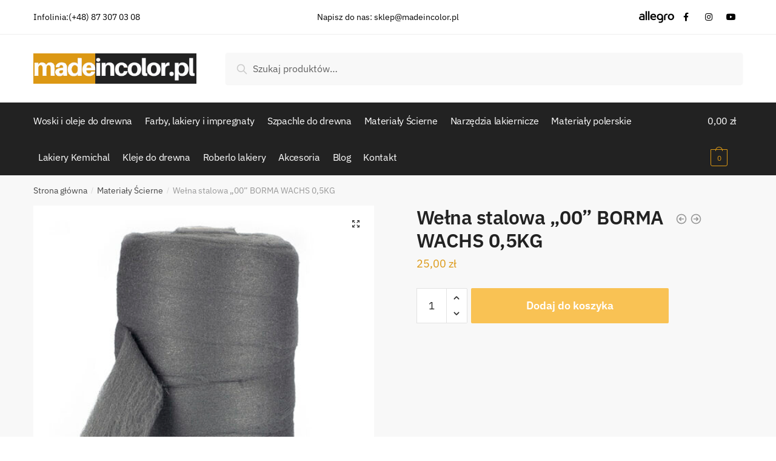

--- FILE ---
content_type: text/html; charset=UTF-8
request_url: https://madeincolor.pl/produkt/welna-stalowa-00-borma-wachs-05kg/
body_size: 19983
content:
<!doctype html>
<html lang="pl-PL" prefix="og: https://ogp.me/ns#">
<head>
<meta charset="UTF-8">
<meta name="viewport" content="height=device-height, width=device-width, initial-scale=1">
<link rel="profile" href="https://gmpg.org/xfn/11">
<link rel="pingback" href="https://madeincolor.pl/xmlrpc.php">


	<!-- This site is optimized with the Yoast SEO plugin v21.8.1 - https://yoast.com/wordpress/plugins/seo/ -->
	<title>Wełna stalowa &quot;00&quot; BORMA WACHS 0,5KG - madeincolor.pl</title>
	<meta name="description" content="Stalowa wełna to produkt dla przemysłu, rzemieślników i prostego domu poświęconego konserwacji drewna, złożona z bardzo cienkich włókien." />
	<link rel="canonical" href="https://madeincolor.pl/produkt/welna-stalowa-00-borma-wachs-05kg/" />
	<meta property="og:locale" content="pl_PL" />
	<meta property="og:type" content="article" />
	<meta property="og:title" content="Wełna stalowa &quot;00&quot; BORMA WACHS 0,5KG - madeincolor.pl" />
	<meta property="og:description" content="Stalowa wełna to produkt dla przemysłu, rzemieślników i prostego domu poświęconego konserwacji drewna, złożona z bardzo cienkich włókien." />
	<meta property="og:url" content="https://madeincolor.pl/produkt/welna-stalowa-00-borma-wachs-05kg/" />
	<meta property="og:site_name" content="madeincolor.pl" />
	<meta property="article:publisher" content="https://www.facebook.com/Madeincolor-331789827662645/" />
	<meta property="article:modified_time" content="2023-06-29T12:01:13+00:00" />
	<meta property="og:image" content="https://madeincolor.pl/wp-content/uploads/2023/06/CDO6467.jpg" />
	<meta property="og:image:width" content="800" />
	<meta property="og:image:height" content="800" />
	<meta property="og:image:type" content="image/jpeg" />
	<meta name="twitter:card" content="summary_large_image" />
	<meta name="twitter:label1" content="Szacowany czas czytania" />
	<meta name="twitter:data1" content="1 minuta" />
	<script type="application/ld+json" class="yoast-schema-graph">{"@context":"https://schema.org","@graph":[{"@type":"WebPage","@id":"https://madeincolor.pl/produkt/welna-stalowa-00-borma-wachs-05kg/","url":"https://madeincolor.pl/produkt/welna-stalowa-00-borma-wachs-05kg/","name":"Wełna stalowa \"00\" BORMA WACHS 0,5KG - madeincolor.pl","isPartOf":{"@id":"https://madeincolor.pl/#website"},"primaryImageOfPage":{"@id":"https://madeincolor.pl/produkt/welna-stalowa-00-borma-wachs-05kg/#primaryimage"},"image":{"@id":"https://madeincolor.pl/produkt/welna-stalowa-00-borma-wachs-05kg/#primaryimage"},"thumbnailUrl":"https://madeincolor.pl/wp-content/uploads/2023/06/CDO6467-e1688041442967.jpg","datePublished":"2023-06-29T12:00:51+00:00","dateModified":"2023-06-29T12:01:13+00:00","description":"Stalowa wełna to produkt dla przemysłu, rzemieślników i prostego domu poświęconego konserwacji drewna, złożona z bardzo cienkich włókien.","breadcrumb":{"@id":"https://madeincolor.pl/produkt/welna-stalowa-00-borma-wachs-05kg/#breadcrumb"},"inLanguage":"pl-PL","potentialAction":[{"@type":"ReadAction","target":["https://madeincolor.pl/produkt/welna-stalowa-00-borma-wachs-05kg/"]}]},{"@type":"ImageObject","inLanguage":"pl-PL","@id":"https://madeincolor.pl/produkt/welna-stalowa-00-borma-wachs-05kg/#primaryimage","url":"https://madeincolor.pl/wp-content/uploads/2023/06/CDO6467-e1688041442967.jpg","contentUrl":"https://madeincolor.pl/wp-content/uploads/2023/06/CDO6467-e1688041442967.jpg","width":500,"height":500},{"@type":"BreadcrumbList","@id":"https://madeincolor.pl/produkt/welna-stalowa-00-borma-wachs-05kg/#breadcrumb","itemListElement":[{"@type":"ListItem","position":1,"name":"Strona główna","item":"https://madeincolor.pl/"},{"@type":"ListItem","position":2,"name":"Sklep","item":"https://madeincolor.pl/"},{"@type":"ListItem","position":3,"name":"Wełna stalowa &#8222;00&#8221; BORMA WACHS 0,5KG"}]},{"@type":"WebSite","@id":"https://madeincolor.pl/#website","url":"https://madeincolor.pl/","name":"Made In Color","description":"Kolor w najlepszym wydaniu","publisher":{"@id":"https://madeincolor.pl/#organization"},"potentialAction":[{"@type":"SearchAction","target":{"@type":"EntryPoint","urlTemplate":"https://madeincolor.pl/?s={search_term_string}"},"query-input":"required name=search_term_string"}],"inLanguage":"pl-PL"},{"@type":"Organization","@id":"https://madeincolor.pl/#organization","name":"Made In Color","url":"https://madeincolor.pl/","logo":{"@type":"ImageObject","inLanguage":"pl-PL","@id":"https://madeincolor.pl/#/schema/logo/image/","url":"https://madeincolor.pl/wp-content/uploads/2019/03/logo.jpg","contentUrl":"https://madeincolor.pl/wp-content/uploads/2019/03/logo.jpg","width":368,"height":96,"caption":"Made In Color"},"image":{"@id":"https://madeincolor.pl/#/schema/logo/image/"},"sameAs":["https://www.facebook.com/Madeincolor-331789827662645/","https://www.instagram.com/madeincolor.pl/"]}]}</script>
	<!-- / Yoast SEO plugin. -->



<!-- Optymalizacja wyszukiwarek według Rank Math - https://rankmath.com/ -->
<title>Wełna stalowa &quot;00&quot; BORMA WACHS 0,5KG - madeincolor.pl</title>
<meta name="description" content="Stalowa wełna to produkt dla przemysłu, rzemieślników i prostego domu poświęconego konserwacji drewna, złożona z bardzo cienkich włókien."/>
<meta name="robots" content="follow, index, max-snippet:-1, max-video-preview:-1, max-image-preview:large"/>
<link rel="canonical" href="https://madeincolor.pl/produkt/welna-stalowa-00-borma-wachs-05kg/" />
<meta property="og:locale" content="pl_PL" />
<meta property="og:type" content="product" />
<meta property="og:title" content="Wełna stalowa &quot;00&quot; BORMA WACHS 0,5KG - madeincolor.pl" />
<meta property="og:description" content="Stalowa wełna to produkt dla przemysłu, rzemieślników i prostego domu poświęconego konserwacji drewna, złożona z bardzo cienkich włókien." />
<meta property="og:url" content="https://madeincolor.pl/produkt/welna-stalowa-00-borma-wachs-05kg/" />
<meta property="og:site_name" content="madeincolor.pl" />
<meta property="og:updated_time" content="2023-06-29T14:01:13+02:00" />
<meta property="og:image" content="https://madeincolor.pl/wp-content/uploads/2023/06/CDO6467-e1688041442967.jpg" />
<meta property="og:image:secure_url" content="https://madeincolor.pl/wp-content/uploads/2023/06/CDO6467-e1688041442967.jpg" />
<meta property="og:image:width" content="500" />
<meta property="og:image:height" content="500" />
<meta property="og:image:alt" content="Wełna stalowa" />
<meta property="og:image:type" content="image/jpeg" />
<meta property="product:price:amount" content="25" />
<meta property="product:price:currency" content="PLN" />
<meta property="product:availability" content="instock" />
<meta name="twitter:card" content="summary_large_image" />
<meta name="twitter:title" content="Wełna stalowa &quot;00&quot; BORMA WACHS 0,5KG - madeincolor.pl" />
<meta name="twitter:description" content="Stalowa wełna to produkt dla przemysłu, rzemieślników i prostego domu poświęconego konserwacji drewna, złożona z bardzo cienkich włókien." />
<meta name="twitter:image" content="https://madeincolor.pl/wp-content/uploads/2023/06/CDO6467-e1688041442967.jpg" />
<meta name="twitter:label1" content="Cena" />
<meta name="twitter:data1" content="25,00&nbsp;&#122;&#322;" />
<meta name="twitter:label2" content="Dostępność" />
<meta name="twitter:data2" content="Na stanie" />
<script type="application/ld+json" class="rank-math-schema">{"@context":"https://schema.org","@graph":[{"@type":"Organization","@id":"https://madeincolor.pl/#organization","name":"madeincolor.pl","url":"https://madeincolor.pl","sameAs":["https://www.facebook.com/Madeincolor-331789827662645/","https://www.instagram.com/madeincolor.pl/"],"logo":{"@type":"ImageObject","@id":"https://madeincolor.pl/#logo","url":"https://madeincolor.pl/wp-content/uploads/2023/06/cropped-cropped-madeincolor.png","contentUrl":"https://madeincolor.pl/wp-content/uploads/2023/06/cropped-cropped-madeincolor.png","caption":"madeincolor.pl","inLanguage":"pl-PL","width":"387","height":"72"}},{"@type":"WebSite","@id":"https://madeincolor.pl/#website","url":"https://madeincolor.pl","name":"madeincolor.pl","publisher":{"@id":"https://madeincolor.pl/#organization"},"inLanguage":"pl-PL"},{"@type":"ImageObject","@id":"https://madeincolor.pl/wp-content/uploads/2023/06/CDO6467-e1688041442967.jpg","url":"https://madeincolor.pl/wp-content/uploads/2023/06/CDO6467-e1688041442967.jpg","width":"500","height":"500","inLanguage":"pl-PL"},{"@type":"ItemPage","@id":"https://madeincolor.pl/produkt/welna-stalowa-00-borma-wachs-05kg/#webpage","url":"https://madeincolor.pl/produkt/welna-stalowa-00-borma-wachs-05kg/","name":"We\u0142na stalowa &quot;00&quot; BORMA WACHS 0,5KG - madeincolor.pl","datePublished":"2023-06-29T14:00:51+02:00","dateModified":"2023-06-29T14:01:13+02:00","isPartOf":{"@id":"https://madeincolor.pl/#website"},"primaryImageOfPage":{"@id":"https://madeincolor.pl/wp-content/uploads/2023/06/CDO6467-e1688041442967.jpg"},"inLanguage":"pl-PL"},{"@type":"Product","name":"We\u0142na stalowa \"00\" BORMA WACHS 0,5KG - madeincolor.pl","description":"Stalowa we\u0142na to produkt dla przemys\u0142u, rzemie\u015blnik\u00f3w i prostego domu po\u015bwi\u0119conego konserwacji drewna, z\u0142o\u017cona z bardzo cienkich w\u0142\u00f3kien.","category":"Materia\u0142y \u015acierne","mainEntityOfPage":{"@id":"https://madeincolor.pl/produkt/welna-stalowa-00-borma-wachs-05kg/#webpage"},"offers":{"@type":"Offer","price":"25.00","priceCurrency":"PLN","priceValidUntil":"2027-12-31","availability":"https://schema.org/InStock","itemCondition":"NewCondition","url":"https://madeincolor.pl/produkt/welna-stalowa-00-borma-wachs-05kg/","seller":{"@type":"Organization","@id":"https://madeincolor.pl/","name":"madeincolor.pl","url":"https://madeincolor.pl","logo":"https://madeincolor.pl/wp-content/uploads/2023/06/cropped-cropped-madeincolor.png"}},"@id":"https://madeincolor.pl/produkt/welna-stalowa-00-borma-wachs-05kg/#richSnippet","image":{"@id":"https://madeincolor.pl/wp-content/uploads/2023/06/CDO6467-e1688041442967.jpg"}}]}</script>
<!-- /Wtyczka Rank Math WordPress SEO -->

<link rel='dns-prefetch' href='//use.fontawesome.com' />
<link rel="alternate" type="application/rss+xml" title="madeincolor.pl &raquo; Kanał z wpisami" href="https://madeincolor.pl/feed/" />
<link rel="alternate" type="application/rss+xml" title="madeincolor.pl &raquo; Kanał z komentarzami" href="https://madeincolor.pl/comments/feed/" />
<script type="text/javascript">
window._wpemojiSettings = {"baseUrl":"https:\/\/s.w.org\/images\/core\/emoji\/14.0.0\/72x72\/","ext":".png","svgUrl":"https:\/\/s.w.org\/images\/core\/emoji\/14.0.0\/svg\/","svgExt":".svg","source":{"concatemoji":"https:\/\/madeincolor.pl\/wp-includes\/js\/wp-emoji-release.min.js?ver=6.2.8"}};
/*! This file is auto-generated */
!function(e,a,t){var n,r,o,i=a.createElement("canvas"),p=i.getContext&&i.getContext("2d");function s(e,t){p.clearRect(0,0,i.width,i.height),p.fillText(e,0,0);e=i.toDataURL();return p.clearRect(0,0,i.width,i.height),p.fillText(t,0,0),e===i.toDataURL()}function c(e){var t=a.createElement("script");t.src=e,t.defer=t.type="text/javascript",a.getElementsByTagName("head")[0].appendChild(t)}for(o=Array("flag","emoji"),t.supports={everything:!0,everythingExceptFlag:!0},r=0;r<o.length;r++)t.supports[o[r]]=function(e){if(p&&p.fillText)switch(p.textBaseline="top",p.font="600 32px Arial",e){case"flag":return s("\ud83c\udff3\ufe0f\u200d\u26a7\ufe0f","\ud83c\udff3\ufe0f\u200b\u26a7\ufe0f")?!1:!s("\ud83c\uddfa\ud83c\uddf3","\ud83c\uddfa\u200b\ud83c\uddf3")&&!s("\ud83c\udff4\udb40\udc67\udb40\udc62\udb40\udc65\udb40\udc6e\udb40\udc67\udb40\udc7f","\ud83c\udff4\u200b\udb40\udc67\u200b\udb40\udc62\u200b\udb40\udc65\u200b\udb40\udc6e\u200b\udb40\udc67\u200b\udb40\udc7f");case"emoji":return!s("\ud83e\udef1\ud83c\udffb\u200d\ud83e\udef2\ud83c\udfff","\ud83e\udef1\ud83c\udffb\u200b\ud83e\udef2\ud83c\udfff")}return!1}(o[r]),t.supports.everything=t.supports.everything&&t.supports[o[r]],"flag"!==o[r]&&(t.supports.everythingExceptFlag=t.supports.everythingExceptFlag&&t.supports[o[r]]);t.supports.everythingExceptFlag=t.supports.everythingExceptFlag&&!t.supports.flag,t.DOMReady=!1,t.readyCallback=function(){t.DOMReady=!0},t.supports.everything||(n=function(){t.readyCallback()},a.addEventListener?(a.addEventListener("DOMContentLoaded",n,!1),e.addEventListener("load",n,!1)):(e.attachEvent("onload",n),a.attachEvent("onreadystatechange",function(){"complete"===a.readyState&&t.readyCallback()})),(e=t.source||{}).concatemoji?c(e.concatemoji):e.wpemoji&&e.twemoji&&(c(e.twemoji),c(e.wpemoji)))}(window,document,window._wpemojiSettings);
</script>
<style type="text/css">
img.wp-smiley,
img.emoji {
	display: inline !important;
	border: none !important;
	box-shadow: none !important;
	height: 1em !important;
	width: 1em !important;
	margin: 0 0.07em !important;
	vertical-align: -0.1em !important;
	background: none !important;
	padding: 0 !important;
}
</style>
	<link rel='stylesheet' id='wp-block-library-css' href='https://madeincolor.pl/wp-includes/css/dist/block-library/style.min.css?ver=6.2.8' type='text/css' media='all' />
<style id='rank-math-toc-block-style-inline-css' type='text/css'>
.wp-block-rank-math-toc-block nav ol{counter-reset:item}.wp-block-rank-math-toc-block nav ol li{display:block}.wp-block-rank-math-toc-block nav ol li:before{content:counters(item, ".") " ";counter-increment:item}

</style>
<style id='font-awesome-svg-styles-default-inline-css' type='text/css'>
.svg-inline--fa {
  display: inline-block;
  height: 1em;
  overflow: visible;
  vertical-align: -.125em;
}
</style>
<link rel='stylesheet' id='font-awesome-svg-styles-css' href='https://madeincolor.pl/wp-content/uploads/font-awesome/v5.15.4/css/svg-with-js.css' type='text/css' media='all' />
<link rel='stylesheet' id='classic-theme-styles-css' href='https://madeincolor.pl/wp-includes/css/classic-themes.min.css?ver=6.2.8' type='text/css' media='all' />
<style id='global-styles-inline-css' type='text/css'>
body{--wp--preset--color--black: #000000;--wp--preset--color--cyan-bluish-gray: #abb8c3;--wp--preset--color--white: #ffffff;--wp--preset--color--pale-pink: #f78da7;--wp--preset--color--vivid-red: #cf2e2e;--wp--preset--color--luminous-vivid-orange: #ff6900;--wp--preset--color--luminous-vivid-amber: #fcb900;--wp--preset--color--light-green-cyan: #7bdcb5;--wp--preset--color--vivid-green-cyan: #00d084;--wp--preset--color--pale-cyan-blue: #8ed1fc;--wp--preset--color--vivid-cyan-blue: #0693e3;--wp--preset--color--vivid-purple: #9b51e0;--wp--preset--gradient--vivid-cyan-blue-to-vivid-purple: linear-gradient(135deg,rgba(6,147,227,1) 0%,rgb(155,81,224) 100%);--wp--preset--gradient--light-green-cyan-to-vivid-green-cyan: linear-gradient(135deg,rgb(122,220,180) 0%,rgb(0,208,130) 100%);--wp--preset--gradient--luminous-vivid-amber-to-luminous-vivid-orange: linear-gradient(135deg,rgba(252,185,0,1) 0%,rgba(255,105,0,1) 100%);--wp--preset--gradient--luminous-vivid-orange-to-vivid-red: linear-gradient(135deg,rgba(255,105,0,1) 0%,rgb(207,46,46) 100%);--wp--preset--gradient--very-light-gray-to-cyan-bluish-gray: linear-gradient(135deg,rgb(238,238,238) 0%,rgb(169,184,195) 100%);--wp--preset--gradient--cool-to-warm-spectrum: linear-gradient(135deg,rgb(74,234,220) 0%,rgb(151,120,209) 20%,rgb(207,42,186) 40%,rgb(238,44,130) 60%,rgb(251,105,98) 80%,rgb(254,248,76) 100%);--wp--preset--gradient--blush-light-purple: linear-gradient(135deg,rgb(255,206,236) 0%,rgb(152,150,240) 100%);--wp--preset--gradient--blush-bordeaux: linear-gradient(135deg,rgb(254,205,165) 0%,rgb(254,45,45) 50%,rgb(107,0,62) 100%);--wp--preset--gradient--luminous-dusk: linear-gradient(135deg,rgb(255,203,112) 0%,rgb(199,81,192) 50%,rgb(65,88,208) 100%);--wp--preset--gradient--pale-ocean: linear-gradient(135deg,rgb(255,245,203) 0%,rgb(182,227,212) 50%,rgb(51,167,181) 100%);--wp--preset--gradient--electric-grass: linear-gradient(135deg,rgb(202,248,128) 0%,rgb(113,206,126) 100%);--wp--preset--gradient--midnight: linear-gradient(135deg,rgb(2,3,129) 0%,rgb(40,116,252) 100%);--wp--preset--duotone--dark-grayscale: url('#wp-duotone-dark-grayscale');--wp--preset--duotone--grayscale: url('#wp-duotone-grayscale');--wp--preset--duotone--purple-yellow: url('#wp-duotone-purple-yellow');--wp--preset--duotone--blue-red: url('#wp-duotone-blue-red');--wp--preset--duotone--midnight: url('#wp-duotone-midnight');--wp--preset--duotone--magenta-yellow: url('#wp-duotone-magenta-yellow');--wp--preset--duotone--purple-green: url('#wp-duotone-purple-green');--wp--preset--duotone--blue-orange: url('#wp-duotone-blue-orange');--wp--preset--font-size--small: 13px;--wp--preset--font-size--medium: 20px;--wp--preset--font-size--large: 36px;--wp--preset--font-size--x-large: 42px;--wp--preset--spacing--20: 0.44rem;--wp--preset--spacing--30: 0.67rem;--wp--preset--spacing--40: 1rem;--wp--preset--spacing--50: 1.5rem;--wp--preset--spacing--60: 2.25rem;--wp--preset--spacing--70: 3.38rem;--wp--preset--spacing--80: 5.06rem;--wp--preset--shadow--natural: 6px 6px 9px rgba(0, 0, 0, 0.2);--wp--preset--shadow--deep: 12px 12px 50px rgba(0, 0, 0, 0.4);--wp--preset--shadow--sharp: 6px 6px 0px rgba(0, 0, 0, 0.2);--wp--preset--shadow--outlined: 6px 6px 0px -3px rgba(255, 255, 255, 1), 6px 6px rgba(0, 0, 0, 1);--wp--preset--shadow--crisp: 6px 6px 0px rgba(0, 0, 0, 1);}:where(.is-layout-flex){gap: 0.5em;}body .is-layout-flow > .alignleft{float: left;margin-inline-start: 0;margin-inline-end: 2em;}body .is-layout-flow > .alignright{float: right;margin-inline-start: 2em;margin-inline-end: 0;}body .is-layout-flow > .aligncenter{margin-left: auto !important;margin-right: auto !important;}body .is-layout-constrained > .alignleft{float: left;margin-inline-start: 0;margin-inline-end: 2em;}body .is-layout-constrained > .alignright{float: right;margin-inline-start: 2em;margin-inline-end: 0;}body .is-layout-constrained > .aligncenter{margin-left: auto !important;margin-right: auto !important;}body .is-layout-constrained > :where(:not(.alignleft):not(.alignright):not(.alignfull)){max-width: var(--wp--style--global--content-size);margin-left: auto !important;margin-right: auto !important;}body .is-layout-constrained > .alignwide{max-width: var(--wp--style--global--wide-size);}body .is-layout-flex{display: flex;}body .is-layout-flex{flex-wrap: wrap;align-items: center;}body .is-layout-flex > *{margin: 0;}:where(.wp-block-columns.is-layout-flex){gap: 2em;}.has-black-color{color: var(--wp--preset--color--black) !important;}.has-cyan-bluish-gray-color{color: var(--wp--preset--color--cyan-bluish-gray) !important;}.has-white-color{color: var(--wp--preset--color--white) !important;}.has-pale-pink-color{color: var(--wp--preset--color--pale-pink) !important;}.has-vivid-red-color{color: var(--wp--preset--color--vivid-red) !important;}.has-luminous-vivid-orange-color{color: var(--wp--preset--color--luminous-vivid-orange) !important;}.has-luminous-vivid-amber-color{color: var(--wp--preset--color--luminous-vivid-amber) !important;}.has-light-green-cyan-color{color: var(--wp--preset--color--light-green-cyan) !important;}.has-vivid-green-cyan-color{color: var(--wp--preset--color--vivid-green-cyan) !important;}.has-pale-cyan-blue-color{color: var(--wp--preset--color--pale-cyan-blue) !important;}.has-vivid-cyan-blue-color{color: var(--wp--preset--color--vivid-cyan-blue) !important;}.has-vivid-purple-color{color: var(--wp--preset--color--vivid-purple) !important;}.has-black-background-color{background-color: var(--wp--preset--color--black) !important;}.has-cyan-bluish-gray-background-color{background-color: var(--wp--preset--color--cyan-bluish-gray) !important;}.has-white-background-color{background-color: var(--wp--preset--color--white) !important;}.has-pale-pink-background-color{background-color: var(--wp--preset--color--pale-pink) !important;}.has-vivid-red-background-color{background-color: var(--wp--preset--color--vivid-red) !important;}.has-luminous-vivid-orange-background-color{background-color: var(--wp--preset--color--luminous-vivid-orange) !important;}.has-luminous-vivid-amber-background-color{background-color: var(--wp--preset--color--luminous-vivid-amber) !important;}.has-light-green-cyan-background-color{background-color: var(--wp--preset--color--light-green-cyan) !important;}.has-vivid-green-cyan-background-color{background-color: var(--wp--preset--color--vivid-green-cyan) !important;}.has-pale-cyan-blue-background-color{background-color: var(--wp--preset--color--pale-cyan-blue) !important;}.has-vivid-cyan-blue-background-color{background-color: var(--wp--preset--color--vivid-cyan-blue) !important;}.has-vivid-purple-background-color{background-color: var(--wp--preset--color--vivid-purple) !important;}.has-black-border-color{border-color: var(--wp--preset--color--black) !important;}.has-cyan-bluish-gray-border-color{border-color: var(--wp--preset--color--cyan-bluish-gray) !important;}.has-white-border-color{border-color: var(--wp--preset--color--white) !important;}.has-pale-pink-border-color{border-color: var(--wp--preset--color--pale-pink) !important;}.has-vivid-red-border-color{border-color: var(--wp--preset--color--vivid-red) !important;}.has-luminous-vivid-orange-border-color{border-color: var(--wp--preset--color--luminous-vivid-orange) !important;}.has-luminous-vivid-amber-border-color{border-color: var(--wp--preset--color--luminous-vivid-amber) !important;}.has-light-green-cyan-border-color{border-color: var(--wp--preset--color--light-green-cyan) !important;}.has-vivid-green-cyan-border-color{border-color: var(--wp--preset--color--vivid-green-cyan) !important;}.has-pale-cyan-blue-border-color{border-color: var(--wp--preset--color--pale-cyan-blue) !important;}.has-vivid-cyan-blue-border-color{border-color: var(--wp--preset--color--vivid-cyan-blue) !important;}.has-vivid-purple-border-color{border-color: var(--wp--preset--color--vivid-purple) !important;}.has-vivid-cyan-blue-to-vivid-purple-gradient-background{background: var(--wp--preset--gradient--vivid-cyan-blue-to-vivid-purple) !important;}.has-light-green-cyan-to-vivid-green-cyan-gradient-background{background: var(--wp--preset--gradient--light-green-cyan-to-vivid-green-cyan) !important;}.has-luminous-vivid-amber-to-luminous-vivid-orange-gradient-background{background: var(--wp--preset--gradient--luminous-vivid-amber-to-luminous-vivid-orange) !important;}.has-luminous-vivid-orange-to-vivid-red-gradient-background{background: var(--wp--preset--gradient--luminous-vivid-orange-to-vivid-red) !important;}.has-very-light-gray-to-cyan-bluish-gray-gradient-background{background: var(--wp--preset--gradient--very-light-gray-to-cyan-bluish-gray) !important;}.has-cool-to-warm-spectrum-gradient-background{background: var(--wp--preset--gradient--cool-to-warm-spectrum) !important;}.has-blush-light-purple-gradient-background{background: var(--wp--preset--gradient--blush-light-purple) !important;}.has-blush-bordeaux-gradient-background{background: var(--wp--preset--gradient--blush-bordeaux) !important;}.has-luminous-dusk-gradient-background{background: var(--wp--preset--gradient--luminous-dusk) !important;}.has-pale-ocean-gradient-background{background: var(--wp--preset--gradient--pale-ocean) !important;}.has-electric-grass-gradient-background{background: var(--wp--preset--gradient--electric-grass) !important;}.has-midnight-gradient-background{background: var(--wp--preset--gradient--midnight) !important;}.has-small-font-size{font-size: var(--wp--preset--font-size--small) !important;}.has-medium-font-size{font-size: var(--wp--preset--font-size--medium) !important;}.has-large-font-size{font-size: var(--wp--preset--font-size--large) !important;}.has-x-large-font-size{font-size: var(--wp--preset--font-size--x-large) !important;}
.wp-block-navigation a:where(:not(.wp-element-button)){color: inherit;}
:where(.wp-block-columns.is-layout-flex){gap: 2em;}
.wp-block-pullquote{font-size: 1.5em;line-height: 1.6;}
</style>
<link rel='stylesheet' id='contact-form-7-css' href='https://madeincolor.pl/wp-content/plugins/contact-form-7/includes/css/styles.css?ver=5.8.7' type='text/css' media='all' />
<link rel='stylesheet' id='photoswipe-css' href='https://madeincolor.pl/wp-content/plugins/woocommerce/assets/css/photoswipe/photoswipe.min.css?ver=8.2.4' type='text/css' media='all' />
<link rel='stylesheet' id='photoswipe-default-skin-css' href='https://madeincolor.pl/wp-content/plugins/woocommerce/assets/css/photoswipe/default-skin/default-skin.min.css?ver=8.2.4' type='text/css' media='all' />
<style id='woocommerce-inline-inline-css' type='text/css'>
.woocommerce form .form-row .required { visibility: visible; }
</style>
<link rel='stylesheet' id='xml-for-google-merchant-center-css' href='https://madeincolor.pl/wp-content/plugins/xml-for-google-merchant-center/public/css/xfgmc-public.css?ver=4.0.9' type='text/css' media='all' />
<link rel='stylesheet' id='shoptimizer-style-css' href='https://madeincolor.pl/wp-content/themes/shoptimizer/style.css?ver=2.4.5' type='text/css' media='all' />
<link rel='stylesheet' id='shoptimizer-child-style-css' href='https://madeincolor.pl/wp-content/themes/shoptimizer-child-theme/style.css?ver=1.2.1' type='text/css' media='all' />
<link rel='stylesheet' id='shoptimizer-main-min-css' href='https://madeincolor.pl/wp-content/themes/shoptimizer/assets/css/main/main.min.css?ver=2.4.5' type='text/css' media='all' />
<link rel='stylesheet' id='shoptimizer-product-min-css' href='https://madeincolor.pl/wp-content/themes/shoptimizer/assets/css/main/product.min.css?ver=2.4.5' type='text/css' media='all' />
<link rel='stylesheet' id='font-awesome-official-css' href='https://use.fontawesome.com/releases/v5.15.4/css/all.css' type='text/css' media='all' integrity="sha384-DyZ88mC6Up2uqS4h/KRgHuoeGwBcD4Ng9SiP4dIRy0EXTlnuz47vAwmeGwVChigm" crossorigin="anonymous" />
<link rel='stylesheet' id='payu-gateway-css' href='https://madeincolor.pl/wp-content/plugins/woo-payu-payment-gateway/assets/css/payu-gateway.css?ver=2.9.0' type='text/css' media='all' />
<link rel='stylesheet' id='shoptimizer-woocommerce-min-css' href='https://madeincolor.pl/wp-content/themes/shoptimizer/assets/css/main/woocommerce.min.css?ver=2.4.5' type='text/css' media='all' />
<script type='text/javascript' src='https://madeincolor.pl/wp-includes/js/jquery/jquery.min.js?ver=3.6.4' id='jquery-core-js'></script>
<script type='text/javascript' src='https://madeincolor.pl/wp-includes/js/jquery/jquery-migrate.min.js?ver=3.4.0' id='jquery-migrate-js'></script>
<script type='text/javascript' src='https://madeincolor.pl/wp-content/plugins/woocommerce/assets/js/jquery-blockui/jquery.blockUI.min.js?ver=2.7.0-wc.8.2.4' id='jquery-blockui-js'></script>
<script type='text/javascript' id='wc-add-to-cart-js-extra'>
/* <![CDATA[ */
var wc_add_to_cart_params = {"ajax_url":"\/wp-admin\/admin-ajax.php","wc_ajax_url":"\/?wc-ajax=%%endpoint%%","i18n_view_cart":"Zobacz koszyk","cart_url":"https:\/\/madeincolor.pl\/koszyk\/","is_cart":"","cart_redirect_after_add":"no"};
/* ]]> */
</script>
<script type='text/javascript' src='https://madeincolor.pl/wp-content/plugins/woocommerce/assets/js/frontend/add-to-cart.min.js?ver=8.2.4' id='wc-add-to-cart-js'></script>
<script type='text/javascript' src='https://madeincolor.pl/wp-content/plugins/xml-for-google-merchant-center/public/js/xfgmc-public.js?ver=4.0.9' id='xml-for-google-merchant-center-js'></script>
<script type='text/javascript' src='https://madeincolor.pl/wp-content/plugins/js_composer/assets/js/vendors/woocommerce-add-to-cart.js?ver=6.7.0' id='vc_woocommerce-add-to-cart-js-js'></script>
<script type='text/javascript' id='react-jsx-runtime-dependency-error-js-after'>
console.error( "Payment gateway with handle 'payustandard-block' has been deactivated in Cart and Checkout blocks because its dependency 'react-jsx-runtime' is not registered. Read the docs about registering assets for payment methods: https://github.com/woocommerce/woocommerce-blocks/blob/060f63c04f0f34f645200b5d4da9212125c49177/docs/third-party-developers/extensibility/checkout-payment-methods/payment-method-integration.md#registering-assets" );
</script>
<link rel="https://api.w.org/" href="https://madeincolor.pl/wp-json/" /><link rel="alternate" type="application/json" href="https://madeincolor.pl/wp-json/wp/v2/product/27094" /><link rel="EditURI" type="application/rsd+xml" title="RSD" href="https://madeincolor.pl/xmlrpc.php?rsd" />
<link rel="wlwmanifest" type="application/wlwmanifest+xml" href="https://madeincolor.pl/wp-includes/wlwmanifest.xml" />
<meta name="generator" content="WordPress 6.2.8" />
<link rel='shortlink' href='https://madeincolor.pl/?p=27094' />
<link rel="alternate" type="application/json+oembed" href="https://madeincolor.pl/wp-json/oembed/1.0/embed?url=https%3A%2F%2Fmadeincolor.pl%2Fprodukt%2Fwelna-stalowa-00-borma-wachs-05kg%2F" />
<link rel="alternate" type="text/xml+oembed" href="https://madeincolor.pl/wp-json/oembed/1.0/embed?url=https%3A%2F%2Fmadeincolor.pl%2Fprodukt%2Fwelna-stalowa-00-borma-wachs-05kg%2F&#038;format=xml" />
	<script type="text/javascript">
		var commercekit_ajs = {"ajax_url":"https:\/\/madeincolor.pl\/wp-admin\/admin-ajax.php"}	</script>
	<script type="text/javascript">
		var commercekit_pdp = {"pdp_thumbnails":4,"pdp_lightbox":1}	</script>
	
	<noscript><style>.woocommerce-product-gallery{ opacity: 1 !important; }</style></noscript>
	<meta name="generator" content="Elementor 3.23.4; features: e_optimized_css_loading, additional_custom_breakpoints, e_lazyload; settings: css_print_method-external, google_font-enabled, font_display-auto">
			<style>
				.e-con.e-parent:nth-of-type(n+4):not(.e-lazyloaded):not(.e-no-lazyload),
				.e-con.e-parent:nth-of-type(n+4):not(.e-lazyloaded):not(.e-no-lazyload) * {
					background-image: none !important;
				}
				@media screen and (max-height: 1024px) {
					.e-con.e-parent:nth-of-type(n+3):not(.e-lazyloaded):not(.e-no-lazyload),
					.e-con.e-parent:nth-of-type(n+3):not(.e-lazyloaded):not(.e-no-lazyload) * {
						background-image: none !important;
					}
				}
				@media screen and (max-height: 640px) {
					.e-con.e-parent:nth-of-type(n+2):not(.e-lazyloaded):not(.e-no-lazyload),
					.e-con.e-parent:nth-of-type(n+2):not(.e-lazyloaded):not(.e-no-lazyload) * {
						background-image: none !important;
					}
				}
			</style>
			<meta name="generator" content="Powered by WPBakery Page Builder - drag and drop page builder for WordPress."/>
<!-- Global site tag (gtag.js) - Google Analytics -->
<script async src="https://www.googletagmanager.com/gtag/js?id=UA-188930045-1"></script>
<script>
  window.dataLayer = window.dataLayer || [];
  function gtag(){dataLayer.push(arguments);}
  gtag('js', new Date());

  gtag('config', 'UA-188930045-1');
</script><link rel="icon" href="https://madeincolor.pl/wp-content/uploads/2021/08/cropped-MADEINCOLORRR-2-32x32.png" sizes="32x32" />
<link rel="icon" href="https://madeincolor.pl/wp-content/uploads/2021/08/cropped-MADEINCOLORRR-2-192x192.png" sizes="192x192" />
<link rel="apple-touch-icon" href="https://madeincolor.pl/wp-content/uploads/2021/08/cropped-MADEINCOLORRR-2-180x180.png" />
<meta name="msapplication-TileImage" content="https://madeincolor.pl/wp-content/uploads/2021/08/cropped-MADEINCOLORRR-2-270x270.png" />
<style id="kirki-inline-styles">.site-header .custom-logo-link img{height:50px;}.is_stuck .logo-mark{width:60px;}.is_stuck .primary-navigation.with-logo .menu-primary-menu-container{margin-left:60px;}.price ins, .summary .yith-wcwl-add-to-wishlist a:before, .commercekit-wishlist a i:before, .commercekit-wishlist-table .price, .commercekit-wishlist-table .price ins, .commercekit-ajs-product-price, .commercekit-ajs-product-price ins, .widget-area .widget.widget_categories a:hover, #secondary .widget ul li a:hover, #secondary.widget-area .widget li.chosen a, .widget-area .widget a:hover, #secondary .widget_recent_comments ul li a:hover, .woocommerce-pagination .page-numbers li .page-numbers.current, div.product p.price, body:not(.mobile-toggled) .main-navigation ul.menu li.full-width.menu-item-has-children ul li.highlight > a, body:not(.mobile-toggled) .main-navigation ul.menu li.full-width.menu-item-has-children ul li.highlight > a:hover, #secondary .widget ins span.amount, #secondary .widget ins span.amount span, .search-results article h2 a:hover{color:#dc9814;}.spinner > div, .widget_price_filter .ui-slider .ui-slider-range, .widget_price_filter .ui-slider .ui-slider-handle, #page .woocommerce-tabs ul.tabs li span, #secondary.widget-area .widget .tagcloud a:hover, .widget-area .widget.widget_product_tag_cloud a:hover, footer .mc4wp-form input[type="submit"], #payment .payment_methods li.woocommerce-PaymentMethod > input[type=radio]:first-child:checked + label:before, #payment .payment_methods li.wc_payment_method > input[type=radio]:first-child:checked + label:before, #shipping_method > li > input[type=radio]:first-child:checked + label:before, ul#shipping_method li:only-child label:before, .image-border .elementor-image:after, ul.products li.product .yith-wcwl-wishlistexistsbrowse a:before, ul.products li.product .yith-wcwl-wishlistaddedbrowse a:before, ul.products li.product .yith-wcwl-add-button a:before, .summary .yith-wcwl-add-to-wishlist a:before, .commercekit-wishlist a i.cg-wishlist-t:before, .commercekit-wishlist a i.cg-wishlist:before, .summary .commercekit-wishlist a i.cg-wishlist-t:before, #page .woocommerce-tabs ul.tabs li a span, .main-navigation ul li a span strong, .widget_layered_nav ul.woocommerce-widget-layered-nav-list li.chosen:before{background-color:#dc9814;}a{color:#dc9814;}a:hover{color:#222222;}body{background-color:#fff;}.col-full.topbar-wrapper{background-color:#ffffff;border-bottom-color:#eee;}.top-bar, .top-bar a{color:#000000;}body:not(.header-4) .site-header, .header-4-container{background-color:#ffffff;}.fa.menu-item, .ri.menu-item{border-left-color:#eee;}.header-4 .search-trigger span{border-right-color:#eee;}.header-widget-region{background-color:#dc9814;}.header-widget-region, .header-widget-region a{color:#fff;}button, .button, .button:hover, input[type=submit], ul.products li.product .button, ul.products li.product .added_to_cart, .site .widget_shopping_cart a.button.checkout, .woocommerce #respond input#submit.alt, .main-navigation ul.menu ul li a.button, .main-navigation ul.menu ul li a.button:hover, body .main-navigation ul.menu li.menu-item-has-children.full-width > .sub-menu-wrapper li a.button:hover, .main-navigation ul.menu li.menu-item-has-children.full-width > .sub-menu-wrapper li:hover a.added_to_cart, div.wpforms-container-full .wpforms-form button[type=submit], .product .cart .single_add_to_cart_button, .woocommerce-cart p.return-to-shop a, .elementor-row .feature p a, .image-feature figcaption span{color:#fff;}.single-product div.product form.cart .button.added::before{background-color:#fff;}button, .button, input[type=submit], ul.products li.product .button, .woocommerce #respond input#submit.alt, .product .cart .single_add_to_cart_button, .widget_shopping_cart a.button.checkout, .main-navigation ul.menu li.menu-item-has-children.full-width > .sub-menu-wrapper li a.added_to_cart, div.wpforms-container-full .wpforms-form button[type=submit], ul.products li.product .added_to_cart, .woocommerce-cart p.return-to-shop a, .elementor-row .feature a, .image-feature figcaption span{background-color:#f9c254;}.widget_shopping_cart a.button.checkout{border-color:#f9c254;}button:hover, .button:hover, [type="submit"]:hover, ul.products li.product .button:hover, #place_order[type="submit"]:hover, body .woocommerce #respond input#submit.alt:hover, .product .cart .single_add_to_cart_button:hover, .main-navigation ul.menu li.menu-item-has-children.full-width > .sub-menu-wrapper li a.added_to_cart:hover, div.wpforms-container-full .wpforms-form button[type=submit]:hover, div.wpforms-container-full .wpforms-form button[type=submit]:focus, ul.products li.product .added_to_cart:hover, .widget_shopping_cart a.button.checkout:hover, .woocommerce-cart p.return-to-shop a:hover{background-color:#dc9814;}.widget_shopping_cart a.button.checkout:hover{border-color:#dc9814;}.onsale, .product-label{background-color:#dc9814;color:#fff;}.content-area .summary .onsale{color:#dc9814;}.summary .product-label:before, .product-details-wrapper .product-label:before{border-right-color:#dc9814;}.entry-content .testimonial-entry-title:after, .cart-summary .widget li strong::before, p.stars.selected a.active::before, p.stars:hover a::before, p.stars.selected a:not(.active)::before{color:#ee9e13;}.star-rating > span:before{background-color:#ee9e13;}header.woocommerce-products-header, .shoptimizer-category-banner{background-color:#efeee3;}.term-description p, .term-description a, .term-description a:hover, .shoptimizer-category-banner h1, .shoptimizer-category-banner .taxonomy-description p{color:#222;}.single-product .site-content .col-full{background-color:#f8f8f8;}.call-back-feature a{background-color:#dc9814;color:#fff;}ul.checkout-bar:before, .woocommerce-checkout .checkout-bar li.active:after, ul.checkout-bar li.visited:after{background-color:#dc9814;}.below-content .widget .ri{color:#999;}.below-content .widget svg{stroke:#999;}footer{background-color:#111;color:#ccc;}footer .widget .widget-title{color:#fff;}footer a:not(.button){color:#999;}footer a:not(.button):hover{color:#fff;}footer li a:after{border-color:#fff;}.menu-primary-menu-container > ul > li > a span:before{border-color:#dc9814;}.secondary-navigation .menu a, .ri.menu-item:before, .fa.menu-item:before{color:#222222;}.secondary-navigation .icon-wrapper svg{stroke:#222222;}.site-header-cart a.cart-contents .count, .site-header-cart a.cart-contents .count:after{border-color:#dc9814;}.site-header-cart a.cart-contents .count, .shoptimizer-cart-icon i{color:#dc9814;}.site-header-cart a.cart-contents:hover .count, .site-header-cart a.cart-contents:hover .count{background-color:#dc9814;}.site-header-cart .cart-contents{color:#fff;}.col-full, .single-product .site-content .shoptimizer-sticky-add-to-cart .col-full, body .woocommerce-message{max-width:1170px;}.product-details-wrapper, .single-product .woocommerce-Tabs-panel, .single-product .archive-header .woocommerce-breadcrumb, .related.products, #sspotReviews, .upsells.products{max-width:calc(1170px + 5.2325em);}.main-navigation ul li.menu-item-has-children.full-width .container{max-width:1170px;}.below-content .col-full, footer .col-full{max-width:calc(1170px + 40px);}#secondary{width:22%;}.content-area{width:72%;}body, button, input, select, option, textarea, h6{font-family:IBM Plex Sans;font-size:16px;font-weight:400;color:#444;}.menu-primary-menu-container > ul > li > a, .site-header-cart .cart-contents{font-family:IBM Plex Sans;font-size:16px;font-weight:400;letter-spacing:-0.3px;text-transform:none;}.main-navigation ul.menu ul li > a, .main-navigation ul.nav-menu ul li > a{font-family:IBM Plex Sans;font-size:15px;font-weight:400;text-transform:none;}.main-navigation ul.menu li.menu-item-has-children.full-width > .sub-menu-wrapper li.menu-item-has-children > a, .main-navigation ul.menu li.menu-item-has-children.full-width > .sub-menu-wrapper li.heading > a{font-family:IBM Plex Sans;font-size:16px;font-weight:600;letter-spacing:-0.1px;text-transform:none;color:#111;}.entry-content{font-family:IBM Plex Sans;font-size:17px;font-weight:400;line-height:1.6;text-transform:none;color:#444;}h1{font-family:IBM Plex Sans;font-size:40px;font-weight:600;letter-spacing:-0.5px;line-height:1.3;text-transform:none;color:#222;}h2{font-family:IBM Plex Sans;font-size:28px;font-weight:600;letter-spacing:-0.5px;line-height:1.4;text-transform:none;color:#222;}h3{font-family:IBM Plex Sans;font-size:24px;font-weight:600;letter-spacing:-0.3px;line-height:1.45;text-transform:none;color:#222;}h4{font-family:IBM Plex Sans;font-size:20px;font-weight:400;letter-spacing:0px;line-height:1.6;text-transform:none;color:#222;}h5{font-family:IBM Plex Sans;font-size:18px;font-weight:400;letter-spacing:0px;line-height:1.6;text-transform:none;color:#222;}blockquote p{font-family:IBM Plex Sans;font-size:20px;font-weight:400;line-height:1.45;text-transform:none;color:#222;}.widget .widget-title, .widget .widgettitle{font-family:IBM Plex Sans;font-size:24px;font-weight:600;letter-spacing:0px;line-height:1.5;text-transform:none;}body.single-post h1{font-family:IBM Plex Sans;font-size:36px;font-weight:600;letter-spacing:-0.6px;line-height:1.24;text-transform:none;}.term-description, .shoptimizer-category-banner .taxonomy-description{font-family:IBM Plex Sans;font-size:17px;font-weight:400;letter-spacing:-0.1px;line-height:25px;text-transform:none;}.content-area ul.products li.product .woocommerce-loop-product__title, .content-area ul.products li.product h2, ul.products li.product .woocommerce-loop-product__title, ul.products li.product .woocommerce-loop-product__title, .main-navigation ul.menu ul li.product .woocommerce-loop-product__title a{font-family:IBM Plex Sans;font-size:15px;font-weight:600;letter-spacing:0px;line-height:20px;text-transform:none;}body .woocommerce #respond input#submit.alt, body .woocommerce a.button.alt, body .woocommerce button.button.alt, body .woocommerce input.button.alt, .product .cart .single_add_to_cart_button, .shoptimizer-sticky-add-to-cart__content-button a.button, .widget_shopping_cart a.button.checkout{font-family:IBM Plex Sans;font-size:18px;font-weight:600;letter-spacing:0px;text-transform:none;}@media (max-width: 992px){.main-header, .site-branding{height:70px;}.main-header .site-header-cart{top:calc(-14px + 70px / 2);}body.theme-shoptimizer .site-header .custom-logo-link img, body.wp-custom-logo .site-header .custom-logo-link img{height:22px;}.m-search-bh .site-search, .m-search-toggled .site-search, .site-branding button.menu-toggle, .site-branding button.menu-toggle:hover{background-color:#ffffff;}.menu-toggle .bar, .site-header-cart a.cart-contents:hover .count{background-color:#222222;}.menu-toggle .bar-text, .menu-toggle:hover .bar-text, .site-header-cart a.cart-contents .count{color:#222222;}.mobile-search-toggle svg, .mobile-myaccount svg{stroke:#222222;}.site-header-cart a.cart-contents:hover .count{background-color:#dc9814;}.site-header-cart a.cart-contents:not(:hover) .count{color:#dc9814;}.shoptimizer-cart-icon svg{stroke:#dc9814;}.site-header .site-header-cart a.cart-contents .count, .site-header-cart a.cart-contents .count:after{border-color:#dc9814;}.col-full-nav{background-color:#fff;}.main-navigation ul li a, body .main-navigation ul.menu > li.menu-item-has-children > span.caret::after, .main-navigation .woocommerce-loop-product__title, .main-navigation ul.menu li.product, body .main-navigation ul.menu li.menu-item-has-children.full-width>.sub-menu-wrapper li h6 a, body .main-navigation ul.menu li.menu-item-has-children.full-width>.sub-menu-wrapper li h6 a:hover, .main-navigation ul.products li.product .price, body .main-navigation ul.menu li.menu-item-has-children li.menu-item-has-children span.caret, body.mobile-toggled .main-navigation ul.menu li.menu-item-has-children.full-width > .sub-menu-wrapper li p.product__categories a, body.mobile-toggled ul.products li.product p.product__categories a, body li.menu-item-product p.product__categories, body .main-navigation .price ins, .main-navigation ul.menu li.menu-item-has-children.full-width > .sub-menu-wrapper li.menu-item-has-children > a, .main-navigation ul.menu li.menu-item-has-children.full-width > .sub-menu-wrapper li.heading > a, .mobile-extra, .mobile-extra h4, .mobile-extra a{color:#222;}.main-navigation ul.menu li.menu-item-has-children span.caret::after{background-color:#222;}.main-navigation ul.menu > li.menu-item-has-children.dropdown-open > .sub-menu-wrapper{border-bottom-color:#eee;}}@media (min-width: 993px){.col-full-nav{background-color:#222;}.col-full.main-header{padding-top:30px;padding-bottom:30px;}.menu-primary-menu-container > ul > li > a, .site-header-cart, .logo-mark{line-height:60px;}.site-header-cart, .menu-primary-menu-container > ul > li.menu-button{height:60px;}.menu-primary-menu-container > ul > li > a{color:#fff;}.main-navigation ul.menu > li.menu-item-has-children > a::after{background-color:#fff;}.menu-primary-menu-container > ul.menu:hover > li > a{opacity:0.65;}.main-navigation ul.menu ul.sub-menu{background-color:#fff;}.main-navigation ul.menu ul li a, .main-navigation ul.nav-menu ul li a{color:#222222;}.main-navigation ul.menu ul a:hover{color:#dc9814;}.shoptimizer-cart-icon svg{stroke:#dc9814;}.site-header-cart a.cart-contents:hover .count{color:#fff;}}@media (min-width: 770px){.summary h1{font-family:IBM Plex Sans;font-size:32px;font-weight:600;letter-spacing:-0.5px;line-height:38px;text-transform:none;}}/* cyrillic-ext */
@font-face {
  font-family: 'IBM Plex Sans';
  font-style: normal;
  font-weight: 400;
  font-stretch: 100%;
  font-display: swap;
  src: url(https://madeincolor.pl/wp-content/fonts/ibm-plex-sans/zYXzKVElMYYaJe8bpLHnCwDKr932-G7dytD-Dmu1syxTKYbABA.woff2) format('woff2');
  unicode-range: U+0460-052F, U+1C80-1C8A, U+20B4, U+2DE0-2DFF, U+A640-A69F, U+FE2E-FE2F;
}
/* cyrillic */
@font-face {
  font-family: 'IBM Plex Sans';
  font-style: normal;
  font-weight: 400;
  font-stretch: 100%;
  font-display: swap;
  src: url(https://madeincolor.pl/wp-content/fonts/ibm-plex-sans/zYXzKVElMYYaJe8bpLHnCwDKr932-G7dytD-Dmu1syxaKYbABA.woff2) format('woff2');
  unicode-range: U+0301, U+0400-045F, U+0490-0491, U+04B0-04B1, U+2116;
}
/* greek */
@font-face {
  font-family: 'IBM Plex Sans';
  font-style: normal;
  font-weight: 400;
  font-stretch: 100%;
  font-display: swap;
  src: url(https://madeincolor.pl/wp-content/fonts/ibm-plex-sans/zYXzKVElMYYaJe8bpLHnCwDKr932-G7dytD-Dmu1syxdKYbABA.woff2) format('woff2');
  unicode-range: U+0370-0377, U+037A-037F, U+0384-038A, U+038C, U+038E-03A1, U+03A3-03FF;
}
/* vietnamese */
@font-face {
  font-family: 'IBM Plex Sans';
  font-style: normal;
  font-weight: 400;
  font-stretch: 100%;
  font-display: swap;
  src: url(https://madeincolor.pl/wp-content/fonts/ibm-plex-sans/zYXzKVElMYYaJe8bpLHnCwDKr932-G7dytD-Dmu1syxRKYbABA.woff2) format('woff2');
  unicode-range: U+0102-0103, U+0110-0111, U+0128-0129, U+0168-0169, U+01A0-01A1, U+01AF-01B0, U+0300-0301, U+0303-0304, U+0308-0309, U+0323, U+0329, U+1EA0-1EF9, U+20AB;
}
/* latin-ext */
@font-face {
  font-family: 'IBM Plex Sans';
  font-style: normal;
  font-weight: 400;
  font-stretch: 100%;
  font-display: swap;
  src: url(https://madeincolor.pl/wp-content/fonts/ibm-plex-sans/zYXzKVElMYYaJe8bpLHnCwDKr932-G7dytD-Dmu1syxQKYbABA.woff2) format('woff2');
  unicode-range: U+0100-02BA, U+02BD-02C5, U+02C7-02CC, U+02CE-02D7, U+02DD-02FF, U+0304, U+0308, U+0329, U+1D00-1DBF, U+1E00-1E9F, U+1EF2-1EFF, U+2020, U+20A0-20AB, U+20AD-20C0, U+2113, U+2C60-2C7F, U+A720-A7FF;
}
/* latin */
@font-face {
  font-family: 'IBM Plex Sans';
  font-style: normal;
  font-weight: 400;
  font-stretch: 100%;
  font-display: swap;
  src: url(https://madeincolor.pl/wp-content/fonts/ibm-plex-sans/zYXzKVElMYYaJe8bpLHnCwDKr932-G7dytD-Dmu1syxeKYY.woff2) format('woff2');
  unicode-range: U+0000-00FF, U+0131, U+0152-0153, U+02BB-02BC, U+02C6, U+02DA, U+02DC, U+0304, U+0308, U+0329, U+2000-206F, U+20AC, U+2122, U+2191, U+2193, U+2212, U+2215, U+FEFF, U+FFFD;
}
/* cyrillic-ext */
@font-face {
  font-family: 'IBM Plex Sans';
  font-style: normal;
  font-weight: 600;
  font-stretch: 100%;
  font-display: swap;
  src: url(https://madeincolor.pl/wp-content/fonts/ibm-plex-sans/zYXzKVElMYYaJe8bpLHnCwDKr932-G7dytD-Dmu1syxTKYbABA.woff2) format('woff2');
  unicode-range: U+0460-052F, U+1C80-1C8A, U+20B4, U+2DE0-2DFF, U+A640-A69F, U+FE2E-FE2F;
}
/* cyrillic */
@font-face {
  font-family: 'IBM Plex Sans';
  font-style: normal;
  font-weight: 600;
  font-stretch: 100%;
  font-display: swap;
  src: url(https://madeincolor.pl/wp-content/fonts/ibm-plex-sans/zYXzKVElMYYaJe8bpLHnCwDKr932-G7dytD-Dmu1syxaKYbABA.woff2) format('woff2');
  unicode-range: U+0301, U+0400-045F, U+0490-0491, U+04B0-04B1, U+2116;
}
/* greek */
@font-face {
  font-family: 'IBM Plex Sans';
  font-style: normal;
  font-weight: 600;
  font-stretch: 100%;
  font-display: swap;
  src: url(https://madeincolor.pl/wp-content/fonts/ibm-plex-sans/zYXzKVElMYYaJe8bpLHnCwDKr932-G7dytD-Dmu1syxdKYbABA.woff2) format('woff2');
  unicode-range: U+0370-0377, U+037A-037F, U+0384-038A, U+038C, U+038E-03A1, U+03A3-03FF;
}
/* vietnamese */
@font-face {
  font-family: 'IBM Plex Sans';
  font-style: normal;
  font-weight: 600;
  font-stretch: 100%;
  font-display: swap;
  src: url(https://madeincolor.pl/wp-content/fonts/ibm-plex-sans/zYXzKVElMYYaJe8bpLHnCwDKr932-G7dytD-Dmu1syxRKYbABA.woff2) format('woff2');
  unicode-range: U+0102-0103, U+0110-0111, U+0128-0129, U+0168-0169, U+01A0-01A1, U+01AF-01B0, U+0300-0301, U+0303-0304, U+0308-0309, U+0323, U+0329, U+1EA0-1EF9, U+20AB;
}
/* latin-ext */
@font-face {
  font-family: 'IBM Plex Sans';
  font-style: normal;
  font-weight: 600;
  font-stretch: 100%;
  font-display: swap;
  src: url(https://madeincolor.pl/wp-content/fonts/ibm-plex-sans/zYXzKVElMYYaJe8bpLHnCwDKr932-G7dytD-Dmu1syxQKYbABA.woff2) format('woff2');
  unicode-range: U+0100-02BA, U+02BD-02C5, U+02C7-02CC, U+02CE-02D7, U+02DD-02FF, U+0304, U+0308, U+0329, U+1D00-1DBF, U+1E00-1E9F, U+1EF2-1EFF, U+2020, U+20A0-20AB, U+20AD-20C0, U+2113, U+2C60-2C7F, U+A720-A7FF;
}
/* latin */
@font-face {
  font-family: 'IBM Plex Sans';
  font-style: normal;
  font-weight: 600;
  font-stretch: 100%;
  font-display: swap;
  src: url(https://madeincolor.pl/wp-content/fonts/ibm-plex-sans/zYXzKVElMYYaJe8bpLHnCwDKr932-G7dytD-Dmu1syxeKYY.woff2) format('woff2');
  unicode-range: U+0000-00FF, U+0131, U+0152-0153, U+02BB-02BC, U+02C6, U+02DA, U+02DC, U+0304, U+0308, U+0329, U+2000-206F, U+20AC, U+2122, U+2191, U+2193, U+2212, U+2215, U+FEFF, U+FFFD;
}/* cyrillic-ext */
@font-face {
  font-family: 'IBM Plex Sans';
  font-style: normal;
  font-weight: 400;
  font-stretch: 100%;
  font-display: swap;
  src: url(https://madeincolor.pl/wp-content/fonts/ibm-plex-sans/zYXzKVElMYYaJe8bpLHnCwDKr932-G7dytD-Dmu1syxTKYbABA.woff2) format('woff2');
  unicode-range: U+0460-052F, U+1C80-1C8A, U+20B4, U+2DE0-2DFF, U+A640-A69F, U+FE2E-FE2F;
}
/* cyrillic */
@font-face {
  font-family: 'IBM Plex Sans';
  font-style: normal;
  font-weight: 400;
  font-stretch: 100%;
  font-display: swap;
  src: url(https://madeincolor.pl/wp-content/fonts/ibm-plex-sans/zYXzKVElMYYaJe8bpLHnCwDKr932-G7dytD-Dmu1syxaKYbABA.woff2) format('woff2');
  unicode-range: U+0301, U+0400-045F, U+0490-0491, U+04B0-04B1, U+2116;
}
/* greek */
@font-face {
  font-family: 'IBM Plex Sans';
  font-style: normal;
  font-weight: 400;
  font-stretch: 100%;
  font-display: swap;
  src: url(https://madeincolor.pl/wp-content/fonts/ibm-plex-sans/zYXzKVElMYYaJe8bpLHnCwDKr932-G7dytD-Dmu1syxdKYbABA.woff2) format('woff2');
  unicode-range: U+0370-0377, U+037A-037F, U+0384-038A, U+038C, U+038E-03A1, U+03A3-03FF;
}
/* vietnamese */
@font-face {
  font-family: 'IBM Plex Sans';
  font-style: normal;
  font-weight: 400;
  font-stretch: 100%;
  font-display: swap;
  src: url(https://madeincolor.pl/wp-content/fonts/ibm-plex-sans/zYXzKVElMYYaJe8bpLHnCwDKr932-G7dytD-Dmu1syxRKYbABA.woff2) format('woff2');
  unicode-range: U+0102-0103, U+0110-0111, U+0128-0129, U+0168-0169, U+01A0-01A1, U+01AF-01B0, U+0300-0301, U+0303-0304, U+0308-0309, U+0323, U+0329, U+1EA0-1EF9, U+20AB;
}
/* latin-ext */
@font-face {
  font-family: 'IBM Plex Sans';
  font-style: normal;
  font-weight: 400;
  font-stretch: 100%;
  font-display: swap;
  src: url(https://madeincolor.pl/wp-content/fonts/ibm-plex-sans/zYXzKVElMYYaJe8bpLHnCwDKr932-G7dytD-Dmu1syxQKYbABA.woff2) format('woff2');
  unicode-range: U+0100-02BA, U+02BD-02C5, U+02C7-02CC, U+02CE-02D7, U+02DD-02FF, U+0304, U+0308, U+0329, U+1D00-1DBF, U+1E00-1E9F, U+1EF2-1EFF, U+2020, U+20A0-20AB, U+20AD-20C0, U+2113, U+2C60-2C7F, U+A720-A7FF;
}
/* latin */
@font-face {
  font-family: 'IBM Plex Sans';
  font-style: normal;
  font-weight: 400;
  font-stretch: 100%;
  font-display: swap;
  src: url(https://madeincolor.pl/wp-content/fonts/ibm-plex-sans/zYXzKVElMYYaJe8bpLHnCwDKr932-G7dytD-Dmu1syxeKYY.woff2) format('woff2');
  unicode-range: U+0000-00FF, U+0131, U+0152-0153, U+02BB-02BC, U+02C6, U+02DA, U+02DC, U+0304, U+0308, U+0329, U+2000-206F, U+20AC, U+2122, U+2191, U+2193, U+2212, U+2215, U+FEFF, U+FFFD;
}
/* cyrillic-ext */
@font-face {
  font-family: 'IBM Plex Sans';
  font-style: normal;
  font-weight: 600;
  font-stretch: 100%;
  font-display: swap;
  src: url(https://madeincolor.pl/wp-content/fonts/ibm-plex-sans/zYXzKVElMYYaJe8bpLHnCwDKr932-G7dytD-Dmu1syxTKYbABA.woff2) format('woff2');
  unicode-range: U+0460-052F, U+1C80-1C8A, U+20B4, U+2DE0-2DFF, U+A640-A69F, U+FE2E-FE2F;
}
/* cyrillic */
@font-face {
  font-family: 'IBM Plex Sans';
  font-style: normal;
  font-weight: 600;
  font-stretch: 100%;
  font-display: swap;
  src: url(https://madeincolor.pl/wp-content/fonts/ibm-plex-sans/zYXzKVElMYYaJe8bpLHnCwDKr932-G7dytD-Dmu1syxaKYbABA.woff2) format('woff2');
  unicode-range: U+0301, U+0400-045F, U+0490-0491, U+04B0-04B1, U+2116;
}
/* greek */
@font-face {
  font-family: 'IBM Plex Sans';
  font-style: normal;
  font-weight: 600;
  font-stretch: 100%;
  font-display: swap;
  src: url(https://madeincolor.pl/wp-content/fonts/ibm-plex-sans/zYXzKVElMYYaJe8bpLHnCwDKr932-G7dytD-Dmu1syxdKYbABA.woff2) format('woff2');
  unicode-range: U+0370-0377, U+037A-037F, U+0384-038A, U+038C, U+038E-03A1, U+03A3-03FF;
}
/* vietnamese */
@font-face {
  font-family: 'IBM Plex Sans';
  font-style: normal;
  font-weight: 600;
  font-stretch: 100%;
  font-display: swap;
  src: url(https://madeincolor.pl/wp-content/fonts/ibm-plex-sans/zYXzKVElMYYaJe8bpLHnCwDKr932-G7dytD-Dmu1syxRKYbABA.woff2) format('woff2');
  unicode-range: U+0102-0103, U+0110-0111, U+0128-0129, U+0168-0169, U+01A0-01A1, U+01AF-01B0, U+0300-0301, U+0303-0304, U+0308-0309, U+0323, U+0329, U+1EA0-1EF9, U+20AB;
}
/* latin-ext */
@font-face {
  font-family: 'IBM Plex Sans';
  font-style: normal;
  font-weight: 600;
  font-stretch: 100%;
  font-display: swap;
  src: url(https://madeincolor.pl/wp-content/fonts/ibm-plex-sans/zYXzKVElMYYaJe8bpLHnCwDKr932-G7dytD-Dmu1syxQKYbABA.woff2) format('woff2');
  unicode-range: U+0100-02BA, U+02BD-02C5, U+02C7-02CC, U+02CE-02D7, U+02DD-02FF, U+0304, U+0308, U+0329, U+1D00-1DBF, U+1E00-1E9F, U+1EF2-1EFF, U+2020, U+20A0-20AB, U+20AD-20C0, U+2113, U+2C60-2C7F, U+A720-A7FF;
}
/* latin */
@font-face {
  font-family: 'IBM Plex Sans';
  font-style: normal;
  font-weight: 600;
  font-stretch: 100%;
  font-display: swap;
  src: url(https://madeincolor.pl/wp-content/fonts/ibm-plex-sans/zYXzKVElMYYaJe8bpLHnCwDKr932-G7dytD-Dmu1syxeKYY.woff2) format('woff2');
  unicode-range: U+0000-00FF, U+0131, U+0152-0153, U+02BB-02BC, U+02C6, U+02DA, U+02DC, U+0304, U+0308, U+0329, U+2000-206F, U+20AC, U+2122, U+2191, U+2193, U+2212, U+2215, U+FEFF, U+FFFD;
}/* cyrillic-ext */
@font-face {
  font-family: 'IBM Plex Sans';
  font-style: normal;
  font-weight: 400;
  font-stretch: 100%;
  font-display: swap;
  src: url(https://madeincolor.pl/wp-content/fonts/ibm-plex-sans/zYXzKVElMYYaJe8bpLHnCwDKr932-G7dytD-Dmu1syxTKYbABA.woff2) format('woff2');
  unicode-range: U+0460-052F, U+1C80-1C8A, U+20B4, U+2DE0-2DFF, U+A640-A69F, U+FE2E-FE2F;
}
/* cyrillic */
@font-face {
  font-family: 'IBM Plex Sans';
  font-style: normal;
  font-weight: 400;
  font-stretch: 100%;
  font-display: swap;
  src: url(https://madeincolor.pl/wp-content/fonts/ibm-plex-sans/zYXzKVElMYYaJe8bpLHnCwDKr932-G7dytD-Dmu1syxaKYbABA.woff2) format('woff2');
  unicode-range: U+0301, U+0400-045F, U+0490-0491, U+04B0-04B1, U+2116;
}
/* greek */
@font-face {
  font-family: 'IBM Plex Sans';
  font-style: normal;
  font-weight: 400;
  font-stretch: 100%;
  font-display: swap;
  src: url(https://madeincolor.pl/wp-content/fonts/ibm-plex-sans/zYXzKVElMYYaJe8bpLHnCwDKr932-G7dytD-Dmu1syxdKYbABA.woff2) format('woff2');
  unicode-range: U+0370-0377, U+037A-037F, U+0384-038A, U+038C, U+038E-03A1, U+03A3-03FF;
}
/* vietnamese */
@font-face {
  font-family: 'IBM Plex Sans';
  font-style: normal;
  font-weight: 400;
  font-stretch: 100%;
  font-display: swap;
  src: url(https://madeincolor.pl/wp-content/fonts/ibm-plex-sans/zYXzKVElMYYaJe8bpLHnCwDKr932-G7dytD-Dmu1syxRKYbABA.woff2) format('woff2');
  unicode-range: U+0102-0103, U+0110-0111, U+0128-0129, U+0168-0169, U+01A0-01A1, U+01AF-01B0, U+0300-0301, U+0303-0304, U+0308-0309, U+0323, U+0329, U+1EA0-1EF9, U+20AB;
}
/* latin-ext */
@font-face {
  font-family: 'IBM Plex Sans';
  font-style: normal;
  font-weight: 400;
  font-stretch: 100%;
  font-display: swap;
  src: url(https://madeincolor.pl/wp-content/fonts/ibm-plex-sans/zYXzKVElMYYaJe8bpLHnCwDKr932-G7dytD-Dmu1syxQKYbABA.woff2) format('woff2');
  unicode-range: U+0100-02BA, U+02BD-02C5, U+02C7-02CC, U+02CE-02D7, U+02DD-02FF, U+0304, U+0308, U+0329, U+1D00-1DBF, U+1E00-1E9F, U+1EF2-1EFF, U+2020, U+20A0-20AB, U+20AD-20C0, U+2113, U+2C60-2C7F, U+A720-A7FF;
}
/* latin */
@font-face {
  font-family: 'IBM Plex Sans';
  font-style: normal;
  font-weight: 400;
  font-stretch: 100%;
  font-display: swap;
  src: url(https://madeincolor.pl/wp-content/fonts/ibm-plex-sans/zYXzKVElMYYaJe8bpLHnCwDKr932-G7dytD-Dmu1syxeKYY.woff2) format('woff2');
  unicode-range: U+0000-00FF, U+0131, U+0152-0153, U+02BB-02BC, U+02C6, U+02DA, U+02DC, U+0304, U+0308, U+0329, U+2000-206F, U+20AC, U+2122, U+2191, U+2193, U+2212, U+2215, U+FEFF, U+FFFD;
}
/* cyrillic-ext */
@font-face {
  font-family: 'IBM Plex Sans';
  font-style: normal;
  font-weight: 600;
  font-stretch: 100%;
  font-display: swap;
  src: url(https://madeincolor.pl/wp-content/fonts/ibm-plex-sans/zYXzKVElMYYaJe8bpLHnCwDKr932-G7dytD-Dmu1syxTKYbABA.woff2) format('woff2');
  unicode-range: U+0460-052F, U+1C80-1C8A, U+20B4, U+2DE0-2DFF, U+A640-A69F, U+FE2E-FE2F;
}
/* cyrillic */
@font-face {
  font-family: 'IBM Plex Sans';
  font-style: normal;
  font-weight: 600;
  font-stretch: 100%;
  font-display: swap;
  src: url(https://madeincolor.pl/wp-content/fonts/ibm-plex-sans/zYXzKVElMYYaJe8bpLHnCwDKr932-G7dytD-Dmu1syxaKYbABA.woff2) format('woff2');
  unicode-range: U+0301, U+0400-045F, U+0490-0491, U+04B0-04B1, U+2116;
}
/* greek */
@font-face {
  font-family: 'IBM Plex Sans';
  font-style: normal;
  font-weight: 600;
  font-stretch: 100%;
  font-display: swap;
  src: url(https://madeincolor.pl/wp-content/fonts/ibm-plex-sans/zYXzKVElMYYaJe8bpLHnCwDKr932-G7dytD-Dmu1syxdKYbABA.woff2) format('woff2');
  unicode-range: U+0370-0377, U+037A-037F, U+0384-038A, U+038C, U+038E-03A1, U+03A3-03FF;
}
/* vietnamese */
@font-face {
  font-family: 'IBM Plex Sans';
  font-style: normal;
  font-weight: 600;
  font-stretch: 100%;
  font-display: swap;
  src: url(https://madeincolor.pl/wp-content/fonts/ibm-plex-sans/zYXzKVElMYYaJe8bpLHnCwDKr932-G7dytD-Dmu1syxRKYbABA.woff2) format('woff2');
  unicode-range: U+0102-0103, U+0110-0111, U+0128-0129, U+0168-0169, U+01A0-01A1, U+01AF-01B0, U+0300-0301, U+0303-0304, U+0308-0309, U+0323, U+0329, U+1EA0-1EF9, U+20AB;
}
/* latin-ext */
@font-face {
  font-family: 'IBM Plex Sans';
  font-style: normal;
  font-weight: 600;
  font-stretch: 100%;
  font-display: swap;
  src: url(https://madeincolor.pl/wp-content/fonts/ibm-plex-sans/zYXzKVElMYYaJe8bpLHnCwDKr932-G7dytD-Dmu1syxQKYbABA.woff2) format('woff2');
  unicode-range: U+0100-02BA, U+02BD-02C5, U+02C7-02CC, U+02CE-02D7, U+02DD-02FF, U+0304, U+0308, U+0329, U+1D00-1DBF, U+1E00-1E9F, U+1EF2-1EFF, U+2020, U+20A0-20AB, U+20AD-20C0, U+2113, U+2C60-2C7F, U+A720-A7FF;
}
/* latin */
@font-face {
  font-family: 'IBM Plex Sans';
  font-style: normal;
  font-weight: 600;
  font-stretch: 100%;
  font-display: swap;
  src: url(https://madeincolor.pl/wp-content/fonts/ibm-plex-sans/zYXzKVElMYYaJe8bpLHnCwDKr932-G7dytD-Dmu1syxeKYY.woff2) format('woff2');
  unicode-range: U+0000-00FF, U+0131, U+0152-0153, U+02BB-02BC, U+02C6, U+02DA, U+02DC, U+0304, U+0308, U+0329, U+2000-206F, U+20AC, U+2122, U+2191, U+2193, U+2212, U+2215, U+FEFF, U+FFFD;
}</style><noscript><style> .wpb_animate_when_almost_visible { opacity: 1; }</style></noscript>
</head>

<body class="product-template-default single single-product postid-27094 wp-custom-logo theme-shoptimizer woocommerce woocommerce-page woocommerce-no-js sticky-m sticky-d sticky-b right-archives-sidebar right-post-sidebar right-page-sidebar wc-active product-align-center wpb-js-composer js-comp-ver-6.7.0 vc_responsive elementor-default elementor-kit-26328">


<svg xmlns="http://www.w3.org/2000/svg" viewBox="0 0 0 0" width="0" height="0" focusable="false" role="none" style="visibility: hidden; position: absolute; left: -9999px; overflow: hidden;" ><defs><filter id="wp-duotone-dark-grayscale"><feColorMatrix color-interpolation-filters="sRGB" type="matrix" values=" .299 .587 .114 0 0 .299 .587 .114 0 0 .299 .587 .114 0 0 .299 .587 .114 0 0 " /><feComponentTransfer color-interpolation-filters="sRGB" ><feFuncR type="table" tableValues="0 0.49803921568627" /><feFuncG type="table" tableValues="0 0.49803921568627" /><feFuncB type="table" tableValues="0 0.49803921568627" /><feFuncA type="table" tableValues="1 1" /></feComponentTransfer><feComposite in2="SourceGraphic" operator="in" /></filter></defs></svg><svg xmlns="http://www.w3.org/2000/svg" viewBox="0 0 0 0" width="0" height="0" focusable="false" role="none" style="visibility: hidden; position: absolute; left: -9999px; overflow: hidden;" ><defs><filter id="wp-duotone-grayscale"><feColorMatrix color-interpolation-filters="sRGB" type="matrix" values=" .299 .587 .114 0 0 .299 .587 .114 0 0 .299 .587 .114 0 0 .299 .587 .114 0 0 " /><feComponentTransfer color-interpolation-filters="sRGB" ><feFuncR type="table" tableValues="0 1" /><feFuncG type="table" tableValues="0 1" /><feFuncB type="table" tableValues="0 1" /><feFuncA type="table" tableValues="1 1" /></feComponentTransfer><feComposite in2="SourceGraphic" operator="in" /></filter></defs></svg><svg xmlns="http://www.w3.org/2000/svg" viewBox="0 0 0 0" width="0" height="0" focusable="false" role="none" style="visibility: hidden; position: absolute; left: -9999px; overflow: hidden;" ><defs><filter id="wp-duotone-purple-yellow"><feColorMatrix color-interpolation-filters="sRGB" type="matrix" values=" .299 .587 .114 0 0 .299 .587 .114 0 0 .299 .587 .114 0 0 .299 .587 .114 0 0 " /><feComponentTransfer color-interpolation-filters="sRGB" ><feFuncR type="table" tableValues="0.54901960784314 0.98823529411765" /><feFuncG type="table" tableValues="0 1" /><feFuncB type="table" tableValues="0.71764705882353 0.25490196078431" /><feFuncA type="table" tableValues="1 1" /></feComponentTransfer><feComposite in2="SourceGraphic" operator="in" /></filter></defs></svg><svg xmlns="http://www.w3.org/2000/svg" viewBox="0 0 0 0" width="0" height="0" focusable="false" role="none" style="visibility: hidden; position: absolute; left: -9999px; overflow: hidden;" ><defs><filter id="wp-duotone-blue-red"><feColorMatrix color-interpolation-filters="sRGB" type="matrix" values=" .299 .587 .114 0 0 .299 .587 .114 0 0 .299 .587 .114 0 0 .299 .587 .114 0 0 " /><feComponentTransfer color-interpolation-filters="sRGB" ><feFuncR type="table" tableValues="0 1" /><feFuncG type="table" tableValues="0 0.27843137254902" /><feFuncB type="table" tableValues="0.5921568627451 0.27843137254902" /><feFuncA type="table" tableValues="1 1" /></feComponentTransfer><feComposite in2="SourceGraphic" operator="in" /></filter></defs></svg><svg xmlns="http://www.w3.org/2000/svg" viewBox="0 0 0 0" width="0" height="0" focusable="false" role="none" style="visibility: hidden; position: absolute; left: -9999px; overflow: hidden;" ><defs><filter id="wp-duotone-midnight"><feColorMatrix color-interpolation-filters="sRGB" type="matrix" values=" .299 .587 .114 0 0 .299 .587 .114 0 0 .299 .587 .114 0 0 .299 .587 .114 0 0 " /><feComponentTransfer color-interpolation-filters="sRGB" ><feFuncR type="table" tableValues="0 0" /><feFuncG type="table" tableValues="0 0.64705882352941" /><feFuncB type="table" tableValues="0 1" /><feFuncA type="table" tableValues="1 1" /></feComponentTransfer><feComposite in2="SourceGraphic" operator="in" /></filter></defs></svg><svg xmlns="http://www.w3.org/2000/svg" viewBox="0 0 0 0" width="0" height="0" focusable="false" role="none" style="visibility: hidden; position: absolute; left: -9999px; overflow: hidden;" ><defs><filter id="wp-duotone-magenta-yellow"><feColorMatrix color-interpolation-filters="sRGB" type="matrix" values=" .299 .587 .114 0 0 .299 .587 .114 0 0 .299 .587 .114 0 0 .299 .587 .114 0 0 " /><feComponentTransfer color-interpolation-filters="sRGB" ><feFuncR type="table" tableValues="0.78039215686275 1" /><feFuncG type="table" tableValues="0 0.94901960784314" /><feFuncB type="table" tableValues="0.35294117647059 0.47058823529412" /><feFuncA type="table" tableValues="1 1" /></feComponentTransfer><feComposite in2="SourceGraphic" operator="in" /></filter></defs></svg><svg xmlns="http://www.w3.org/2000/svg" viewBox="0 0 0 0" width="0" height="0" focusable="false" role="none" style="visibility: hidden; position: absolute; left: -9999px; overflow: hidden;" ><defs><filter id="wp-duotone-purple-green"><feColorMatrix color-interpolation-filters="sRGB" type="matrix" values=" .299 .587 .114 0 0 .299 .587 .114 0 0 .299 .587 .114 0 0 .299 .587 .114 0 0 " /><feComponentTransfer color-interpolation-filters="sRGB" ><feFuncR type="table" tableValues="0.65098039215686 0.40392156862745" /><feFuncG type="table" tableValues="0 1" /><feFuncB type="table" tableValues="0.44705882352941 0.4" /><feFuncA type="table" tableValues="1 1" /></feComponentTransfer><feComposite in2="SourceGraphic" operator="in" /></filter></defs></svg><svg xmlns="http://www.w3.org/2000/svg" viewBox="0 0 0 0" width="0" height="0" focusable="false" role="none" style="visibility: hidden; position: absolute; left: -9999px; overflow: hidden;" ><defs><filter id="wp-duotone-blue-orange"><feColorMatrix color-interpolation-filters="sRGB" type="matrix" values=" .299 .587 .114 0 0 .299 .587 .114 0 0 .299 .587 .114 0 0 .299 .587 .114 0 0 " /><feComponentTransfer color-interpolation-filters="sRGB" ><feFuncR type="table" tableValues="0.098039215686275 1" /><feFuncG type="table" tableValues="0 0.66274509803922" /><feFuncB type="table" tableValues="0.84705882352941 0.41960784313725" /><feFuncA type="table" tableValues="1 1" /></feComponentTransfer><feComposite in2="SourceGraphic" operator="in" /></filter></defs></svg>
<div class="mobile-menu close-drawer"></div>
<div id="page" class="hfeed site">

			<a class="skip-link screen-reader-text" href="#site-navigation">Skip to navigation</a>
		<a class="skip-link screen-reader-text" href="#content">Skip to content</a>
				<div class="shoptimizer-mini-cart-wrap">
			<div id="ajax-loading">
				<div class="shoptimizer-loader">
					<div class="spinner">
					<div class="bounce1"></div>
					<div class="bounce2"></div>
					<div class="bounce3"></div>
					</div>
				</div>
			</div>
			<div class="cart-drawer-heading">Koszyk</div>
			<div class="close-drawer"></div>

				<div class="widget woocommerce widget_shopping_cart"><div class="widget_shopping_cart_content"></div></div>
			</div>


			
	
		
					<div class="col-full topbar-wrapper hide-on-mobile">
				
			<div class="top-bar">
				<div class="col-full">
					<div class="widget_text top-bar-left  widget_custom_html"><div class="textwidget custom-html-widget"><span class="topbar-text">Infolinia: </span> 
<a href="tel:+48873070308"><span class="topbar-highlight primary-color">(+48) 87 307 03 08</span></a>
</div></div>					<div class="widget_text top-bar-center  widget_custom_html"><div class="textwidget custom-html-widget"><div class="extract-element">
<span class="topbar-text"> Napisz do nas: </span> 
<a href="mailto:sklep@madeincolor.pl"><span class="topbar-highlight primary-color">sklep@madeincolor.pl</span></a>
</div></div></div>					<div class="widget_text top-bar-right  widget_custom_html"><div class="textwidget custom-html-widget"><a href="https://allegro.pl/uzytkownik/madeincolor" target="_blank" rel="noopener"><img src="/wp-content/uploads/2021/10/allegro.png" alt="" /></a>
<a href="https://pl-pl.facebook.com/professionalwachs/" target="_blank" style="padding:5px; margin:0 5px;" rel="noopener"><i class="fab fa-facebook-f fa-fw"></i></a>
<a href="https://www.instagram.com/madeincolor.pl/" target="_blank" style="padding:5px; margin:0 5px;" rel="noopener"><i class="fab fa-instagram fa-fw"></i></a>
<a href="https://www.youtube.com/channel/UCTWES077O_E1QNv7C3zzhDg" target="_blank" style="padding:5px; margin:0 5px;" rel="noopener"><i class="fab fa-youtube fa-fw"></i></a></div></div>				</div>
			</div>
		</div>
			
		
	<header id="masthead" class="site-header">

		<div class="menu-overlay"></div>

		<div class="main-header col-full">

					<div class="site-branding">
			<button class="menu-toggle" aria-label="Menu" aria-controls="site-navigation" aria-expanded="false">
				<span class="bar"></span><span class="bar"></span><span class="bar"></span>
								<span class="bar-text">MENU</span>
					
			</button>
			<a href="https://madeincolor.pl/" class="custom-logo-link"><img width="387" height="72" src="https://madeincolor.pl/wp-content/uploads/2023/06/cropped-cropped-madeincolor.png" class="custom-logo" alt="madeincolor.pl" srcset="https://madeincolor.pl/wp-content/uploads/2023/06/cropped-cropped-madeincolor.png 387w, https://madeincolor.pl/wp-content/uploads/2023/06/cropped-cropped-madeincolor-150x28.png 150w, https://madeincolor.pl/wp-content/uploads/2023/06/cropped-cropped-madeincolor-300x56.png 300w" sizes="(max-width: 360px) 147px, (max-width: 387px) 100vw, 387px" /></a>		</div>
					
															<div class="site-search">
							<div class="widget woocommerce widget_product_search"><form role="search" method="get" class="woocommerce-product-search" action="https://madeincolor.pl/">
	<label class="screen-reader-text" for="woocommerce-product-search-field-0">Szukaj:</label>
	<input type="search" id="woocommerce-product-search-field-0" class="search-field" placeholder="Szukaj produktów&hellip;" value="" name="s" />
	<button type="submit" value="Szukaj" class="">Szukaj</button>
	<input type="hidden" name="post_type" value="product" />
</form>
</div>						</div>
																		



		<ul class="site-header-cart menu">
			<li>			
	<div class="cart-click">

					<a class="cart-contents" href="#" title="View your shopping cart">
		
		<span class="amount"><span class="woocommerce-Price-amount amount">0,00&nbsp;<span class="woocommerce-Price-currencySymbol">&#122;&#322;</span></span></span>

		
		<span class="count">0</span>
		
		
		

		</a>
	</div>	
		</li>
		</ul>
		
								<div class="s-observer"></div>
		
		</div>


	</header><!-- #masthead -->

	
	<div class="col-full-nav">

	<div class="shoptimizer-primary-navigation col-full">			
															<div class="site-search">
							<div class="widget woocommerce widget_product_search"><form role="search" method="get" class="woocommerce-product-search" action="https://madeincolor.pl/">
	<label class="screen-reader-text" for="woocommerce-product-search-field-1">Szukaj:</label>
	<input type="search" id="woocommerce-product-search-field-1" class="search-field" placeholder="Szukaj produktów&hellip;" value="" name="s" />
	<button type="submit" value="Szukaj" class="">Szukaj</button>
	<input type="hidden" name="post_type" value="product" />
</form>
</div>						</div>
															<nav id="site-navigation" class="main-navigation" aria-label="Primary Navigation">

			
			<div class="primary-navigation">				
			
					
						<div class="menu-primary-menu-container">
				<ul id="menu-menu" class="menu"><li id="nav-menu-item-27045" class="menu-item menu-item-type-taxonomy menu-item-object-product_cat"><a href="https://madeincolor.pl/kategoria-produktu/woski-i-oleje/" class="cg-menu-link main-menu-link"><span>Woski i oleje do drewna</span></a></li>
<li id="nav-menu-item-27048" class="menu-item menu-item-type-taxonomy menu-item-object-product_cat"><a href="https://madeincolor.pl/kategoria-produktu/farby-lakiery-impregnaty/" class="cg-menu-link main-menu-link"><span>Farby, lakiery i impregnaty</span></a></li>
<li id="nav-menu-item-27050" class="menu-item menu-item-type-taxonomy menu-item-object-product_cat"><a href="https://madeincolor.pl/kategoria-produktu/szpachle-do-drewna/" class="cg-menu-link main-menu-link"><span>Szpachle do drewna</span></a></li>
<li id="nav-menu-item-27046" class="menu-item menu-item-type-taxonomy menu-item-object-product_cat current-product-ancestor current-menu-parent current-product-parent"><a href="https://madeincolor.pl/kategoria-produktu/materialy-scierne-polerowanie/" class="cg-menu-link main-menu-link"><span>Materiały Ścierne</span></a></li>
<li id="nav-menu-item-27047" class="menu-item menu-item-type-taxonomy menu-item-object-product_cat"><a href="https://madeincolor.pl/kategoria-produktu/narzedzia-lakiernicze/" class="cg-menu-link main-menu-link"><span>Narzędzia lakiernicze</span></a></li>
<li id="nav-menu-item-27049" class="menu-item menu-item-type-taxonomy menu-item-object-product_cat"><a href="https://madeincolor.pl/kategoria-produktu/materialy-polerskie/" class="cg-menu-link main-menu-link"><span>Materiały polerskie</span></a></li>
<li id="nav-menu-item-30794" class="menu-item menu-item-type-taxonomy menu-item-object-product_cat"><a href="https://madeincolor.pl/kategoria-produktu/lakiery-kemichal/" class="cg-menu-link main-menu-link"><span>Lakiery Kemichal</span></a></li>
<li id="nav-menu-item-27096" class="menu-item menu-item-type-taxonomy menu-item-object-product_cat"><a href="https://madeincolor.pl/kategoria-produktu/kleje-do-drewna/" class="cg-menu-link main-menu-link"><span>Kleje do drewna</span></a></li>
<li id="nav-menu-item-27051" class="menu-item menu-item-type-taxonomy menu-item-object-product_cat"><a href="https://madeincolor.pl/kategoria-produktu/roberlo-lakiery/" class="cg-menu-link main-menu-link"><span>Roberlo lakiery</span></a></li>
<li id="nav-menu-item-27052" class="menu-item menu-item-type-taxonomy menu-item-object-product_cat"><a href="https://madeincolor.pl/kategoria-produktu/akcesoria/" class="cg-menu-link main-menu-link"><span>Akcesoria</span></a></li>
<li id="nav-menu-item-26417" class="menu-item menu-item-type-post_type menu-item-object-page"><a href="https://madeincolor.pl/swiat-madeincolor/" class="cg-menu-link main-menu-link"><span>Blog</span></a></li>
<li id="nav-menu-item-26331" class="menu-item menu-item-type-post_type menu-item-object-page"><a href="https://madeincolor.pl/kontakt/" class="cg-menu-link main-menu-link"><span>Kontakt</span></a></li>
</ul>			</div>
					

		</div>
		</nav><!-- #site-navigation -->
							



		<ul class="site-header-cart menu">
			<li>			
	<div class="cart-click">

					<a class="cart-contents" href="#" title="View your shopping cart">
		
		<span class="amount"><span class="woocommerce-Price-amount amount">0,00&nbsp;<span class="woocommerce-Price-currencySymbol">&#122;&#322;</span></span></span>

		
		<span class="count">0</span>
		
		
		

		</a>
	</div>	
		</li>
		</ul>
		
					</div>
	</div>

			<div class="mobile-overlay"></div>
			
				
	<div id="content" class="site-content" tabindex="-1">

		<div class="shoptimizer-archive">

		<div class="archive-header">
			<div class="col-full">
				<nav class="woocommerce-breadcrumb"><a href="https://madeincolor.pl">Strona główna</a><span class="breadcrumb-separator"> / </span><a href="https://madeincolor.pl/kategoria-produktu/materialy-scierne-polerowanie/">Materiały Ścierne</a><span class="breadcrumb-separator"> / </span>Wełna stalowa &#8222;00&#8221; BORMA WACHS 0,5KG</nav><div class="woocommerce"></div>			</div>
		</div>

		<div class="col-full">

			<div id="primary" class="content-area">
			<main id="main" class="site-main" role="main">
		
					
			<div class="woocommerce-notices-wrapper"></div><div id="product-27094" class="product type-product post-27094 status-publish first instock product_cat-materialy-scierne-polerowanie has-post-thumbnail shipping-taxable purchasable product-type-simple">

	<div class="product-details-wrapper"><div class="woocommerce-product-gallery woocommerce-product-gallery--with-images woocommerce-product-gallery--columns-4 images" data-columns="4" style="opacity: 0; transition: opacity .25s ease-in-out;">
	<div class="woocommerce-product-gallery__wrapper">
		<div data-thumb="https://madeincolor.pl/wp-content/uploads/2023/06/CDO6467-e1688041442967.jpg" data-thumb-alt="" class="woocommerce-product-gallery__image"><a href="https://madeincolor.pl/wp-content/uploads/2023/06/CDO6467-e1688041442967.jpg"><img fetchpriority="high" width="500" height="500" src="https://madeincolor.pl/wp-content/uploads/2023/06/CDO6467-e1688041442967.jpg" class="wp-post-image" alt="" decoding="async" title="CDO6467" data-caption="" data-src="https://madeincolor.pl/wp-content/uploads/2023/06/CDO6467-e1688041442967.jpg" data-large_image="https://madeincolor.pl/wp-content/uploads/2023/06/CDO6467-e1688041442967.jpg" data-large_image_width="500" data-large_image_height="500" srcset="https://madeincolor.pl/wp-content/uploads/2023/06/CDO6467-e1688041442967.jpg 500w, https://madeincolor.pl/wp-content/uploads/2023/06/CDO6467-e1688041442967-300x300.jpg 300w, https://madeincolor.pl/wp-content/uploads/2023/06/CDO6467-e1688041442967-150x150.jpg 150w, https://madeincolor.pl/wp-content/uploads/2023/06/CDO6467-e1688041442967-441x441.jpg 441w" sizes="(max-width: 360px) 330px, (max-width: 500px) 100vw, 500px" /></a></div><div data-thumb="https://madeincolor.pl/wp-content/uploads/2023/06/c7cc60d6-5202-4f8c-8ece-a86e69ff5a69.jpg" data-thumb-alt="" class="woocommerce-product-gallery__image"><a href="https://madeincolor.pl/wp-content/uploads/2023/06/c7cc60d6-5202-4f8c-8ece-a86e69ff5a69.jpg"><img width="450" height="450" src="https://madeincolor.pl/wp-content/uploads/2023/06/c7cc60d6-5202-4f8c-8ece-a86e69ff5a69.jpg" class="" alt="" decoding="async" title="c7cc60d6-5202-4f8c-8ece-a86e69ff5a69" data-caption="" data-src="https://madeincolor.pl/wp-content/uploads/2023/06/c7cc60d6-5202-4f8c-8ece-a86e69ff5a69.jpg" data-large_image="https://madeincolor.pl/wp-content/uploads/2023/06/c7cc60d6-5202-4f8c-8ece-a86e69ff5a69.jpg" data-large_image_width="450" data-large_image_height="450" srcset="https://madeincolor.pl/wp-content/uploads/2023/06/c7cc60d6-5202-4f8c-8ece-a86e69ff5a69.jpg 450w, https://madeincolor.pl/wp-content/uploads/2023/06/c7cc60d6-5202-4f8c-8ece-a86e69ff5a69-300x300.jpg 300w, https://madeincolor.pl/wp-content/uploads/2023/06/c7cc60d6-5202-4f8c-8ece-a86e69ff5a69-150x150.jpg 150w, https://madeincolor.pl/wp-content/uploads/2023/06/c7cc60d6-5202-4f8c-8ece-a86e69ff5a69-441x441.jpg 441w" sizes="(max-width: 360px) 330px, (max-width: 450px) 100vw, 450px" /></a></div>	</div>
</div>
			
			
				
					
				
			<section class="shoptimizer-sticky-add-to-cart">
				<div class="col-full">
					<div class="shoptimizer-sticky-add-to-cart__content">
						<img loading="lazy" width="150" height="150" src="https://madeincolor.pl/wp-content/uploads/2023/06/CDO6467-e1688041442967-150x150.jpg" class="attachment-woocommerce_gallery_thumbnail size-woocommerce_gallery_thumbnail" alt="" />						<div class="shoptimizer-sticky-add-to-cart__content-product-info">
							<span class="shoptimizer-sticky-add-to-cart__content-title">Wełna stalowa &#8222;00&#8221; BORMA WACHS 0,5KG														</span>	
						</div>

						<div class="shoptimizer-sticky-add-to-cart__content-button">
							<span class="shoptimizer-sticky-add-to-cart__content-price"><span class="woocommerce-Price-amount amount">25,00&nbsp;<span class="woocommerce-Price-currencySymbol">&#122;&#322;</span></span></span>

						
															
							
							
							<a href="?add-to-cart=27094" class="ajax_add_to_cart add_to_cart_button single_add_to_cart_button button">							
								Dodaj do koszyka							</a>

												</div>
					</div>
				</div>
			</section>

							
	<div class="summary entry-summary">
							<div class="shoptimizer-product-prevnext">

				
								
					<a href="https://madeincolor.pl/produkt/welna-stalowa-000-borma-wachs-05kg/">
					<svg xmlns="http://www.w3.org/2000/svg" fill="none" viewBox="0 0 24 24" stroke="currentColor">
						  <path stroke-linecap="round" stroke-linejoin="round" stroke-width="2" d="M11 15l-3-3m0 0l3-3m-3 3h8M3 12a9 9 0 1118 0 9 9 0 01-18 0z" />
					</svg>
					<div class="tooltip">
						<img loading="lazy" width="300" height="300" src="https://madeincolor.pl/wp-content/uploads/2023/06/CDO6467-e1688041442967-300x300.jpg" class="attachment-woocommerce_thumbnail size-woocommerce_thumbnail" alt="" srcset="https://madeincolor.pl/wp-content/uploads/2023/06/CDO6467-e1688041442967-300x300.jpg 300w, https://madeincolor.pl/wp-content/uploads/2023/06/CDO6467-e1688041442967-150x150.jpg 150w, https://madeincolor.pl/wp-content/uploads/2023/06/CDO6467-e1688041442967-441x441.jpg 441w, https://madeincolor.pl/wp-content/uploads/2023/06/CDO6467-e1688041442967.jpg 500w" sizes="(max-width: 360px) 147px, (max-width: 300px) 100vw, 300px" />						<span class="title">Wełna stalowa "000" BORMA WACHS 0,5KG</span>
						<span class="prevnext_price"><span class="woocommerce-Price-amount amount">25,00&nbsp;<span class="woocommerce-Price-currencySymbol">&#122;&#322;</span></span></span>								
					</div>
					</a>
				
				
				
					<a href="https://madeincolor.pl/produkt/sunmight-gold-papier-scierny-krazek-150mm-p80-17h/">
						<svg xmlns="http://www.w3.org/2000/svg" fill="none" viewBox="0 0 24 24" stroke="currentColor">
						  <path stroke-linecap="round" stroke-linejoin="round" stroke-width="2" d="M13 9l3 3m0 0l-3 3m3-3H8m13 0a9 9 0 11-18 0 9 9 0 0118 0z" />
						</svg>
					<div class="tooltip">
						<img loading="lazy" width="300" height="300" src="https://madeincolor.pl/wp-content/uploads/2023/06/obraz_2023-06-30_075125326-300x300.png" class="attachment-woocommerce_thumbnail size-woocommerce_thumbnail" alt="" sizes="(max-width: 360px) 147px, " />						<span class="title">SUNMIGHT GOLD PAPIER ŚCIERNY KRĄŻEK 150MM P80 17H</span>
						<span class="prevnext_price"><span class="woocommerce-Price-amount amount">125,00&nbsp;<span class="woocommerce-Price-currencySymbol">&#122;&#322;</span></span></span>							
					</div>
					</a>
				
				
			</div>
			

			<h1 class="product_title entry-title">Wełna stalowa &#8222;00&#8221; BORMA WACHS 0,5KG</h1><p class="price"><span class="woocommerce-Price-amount amount"><bdi>25,00&nbsp;<span class="woocommerce-Price-currencySymbol">&#122;&#322;</span></bdi></span></p>
<div class="clear"></div>
	
	<form class="cart" action="https://madeincolor.pl/produkt/welna-stalowa-00-borma-wachs-05kg/" method="post" enctype='multipart/form-data'>
		
		<div class="quantity">
		<label class="screen-reader-text" for="quantity_696ad3e4d22ae">ilość Wełna stalowa &quot;00&quot; BORMA WACHS 0,5KG</label>
	<input
		type="number"
				id="quantity_696ad3e4d22ae"
		class="input-text qty text"
		name="quantity"
		value="1"
		aria-label="Ilość produktu"
		size="4"
		min="1"
		max=""
					step="1"
			placeholder=""
			inputmode="numeric"
			autocomplete="off"
			/>
	</div>

		<button type="submit" name="add-to-cart" value="27094" class="single_add_to_cart_button button alt">Dodaj do koszyka</button>

			</form>

	
</div><!--/product-details-wrapper-end-->

			</div>

	
	<div class="woocommerce-tabs wc-tabs-wrapper">
		<ul class="tabs wc-tabs" role="tablist">
							<li class="description_tab" id="tab-title-description" role="tab" aria-controls="tab-description">
					<a href="#tab-description">
						Opis					</a>
				</li>
					</ul>
					<div class="woocommerce-Tabs-panel woocommerce-Tabs-panel--description panel entry-content wc-tab" id="tab-description" role="tabpanel" aria-labelledby="tab-title-description">
				

<h2 class="mgmw_wo mli8_k4 mp0t_ji munh_0 m3h2_0 mp4t_0 mqu1_1j m9qz_yq mgn2_16 mgn2_17_s mryx_8 _7030e_LKD2N">Wełna stalowa &#8222;00&#8221; BORMA WACHS 0,5KG</h2>
<p>Stalowa wełna to produkt dla przemysłu, rzemieślników i prostego domu poświęconego konserwacji drewna. Złożona z bardzo cienkich włókien, kontrolowanych przez skomputeryzowany system. Wełna stalowa jest idealna do nanoszenia wosków lub olejów, czego efektem jest polerowanie powierzchni.</p>
<h2 class="mgmw_wo mli8_k4 mp0t_ji munh_0 m3h2_0 mp4t_0 mqu1_1j m9qz_yq mgn2_16 mgn2_17_s mryx_8 _7030e_LKD2N"><img loading="lazy" decoding="async" class="size-full wp-image-27093 aligncenter" src="https://madeincolor.pl/wp-content/uploads/2023/06/obraz_2023-06-29_135902291.png" alt="" width="127" height="122" /></h2>
			</div>
		
			</div>

<section class="related-wrapper"><div class="product_meta">

	
	
	<span class="posted_in">Kategoria: <a href="https://madeincolor.pl/kategoria-produktu/materialy-scierne-polerowanie/" rel="tag">Materiały Ścierne</a></span>
	
	
</div>

	<section class="related products">

					<h2>Podobne produkty</h2>
				
		<ul class="products columns-4">

			
					<li class="product type-product post-5231 status-publish first instock product_cat-materialy-scierne-polerowanie has-post-thumbnail shipping-taxable purchasable product-type-simple">
	<a href="https://madeincolor.pl/produkt/gabka-scierna-indasa-p320-1-sztuka/" aria-label="Gąbka Ścierna INDASA &#8211; P320 / 1 sztuka" class="woocommerce-LoopProduct-link woocommerce-loop-product__link"><img width="300" height="300" src="https://madeincolor.pl/wp-content/uploads/2020/03/Indasa-Sponge-Sanding-Pads-300x300.jpg" class="attachment-woocommerce_thumbnail size-woocommerce_thumbnail" alt="" decoding="async" sizes="(max-width: 360px) 147px, " />			
	</a><div class="woocommerce-card__header">					<p class="product__categories"><a href="https://madeincolor.pl/kategoria-produktu/materialy-scierne-polerowanie/" rel="tag">Materiały Ścierne</a></p>				<div class="woocommerce-loop-product__title"><a href="https://madeincolor.pl/produkt/gabka-scierna-indasa-p320-1-sztuka/" aria-label="Gąbka Ścierna INDASA &#8211; P320 / 1 sztuka" class="woocommerce-LoopProduct-link woocommerce-loop-product__link">Gąbka Ścierna INDASA &#8211; P320 / 1 sztuka</a></div>
	<span class="price"><span class="woocommerce-Price-amount amount"><bdi>3,50&nbsp;<span class="woocommerce-Price-currencySymbol">&#122;&#322;</span></bdi></span></span>
<a href="?add-to-cart=5231" data-quantity="1" class="button product_type_simple add_to_cart_button ajax_add_to_cart" data-product_id="5231" data-product_sku="" aria-label="Dodaj &bdquo;Gąbka Ścierna INDASA - P320 / 1 sztuka&rdquo; do koszyka" aria-describedby="" rel="nofollow">Dodaj do koszyka</a></div></li>

			
					<li class="product type-product post-5239 status-publish instock product_cat-materialy-scierne-polerowanie has-post-thumbnail shipping-taxable purchasable product-type-simple">
	<a href="https://madeincolor.pl/produkt/gabka-scierna-4-stronna-indasa-p220-op-10sztuk/" aria-label="Gąbka Ścierna 4-stronna Indasa / P220 / op.10sztuk" class="woocommerce-LoopProduct-link woocommerce-loop-product__link"><img width="300" height="300" src="https://madeincolor.pl/wp-content/uploads/2020/03/4-sided-300x300.jpg" class="attachment-woocommerce_thumbnail size-woocommerce_thumbnail" alt="" decoding="async" srcset="https://madeincolor.pl/wp-content/uploads/2020/03/4-sided-300x300.jpg 300w, https://madeincolor.pl/wp-content/uploads/2020/03/4-sided-150x150.jpg 150w, https://madeincolor.pl/wp-content/uploads/2020/03/4-sided-441x441.jpg 441w, https://madeincolor.pl/wp-content/uploads/2020/03/4-sided.jpg 500w" sizes="(max-width: 360px) 147px, (max-width: 300px) 100vw, 300px" />			
	</a><div class="woocommerce-card__header">					<p class="product__categories"><a href="https://madeincolor.pl/kategoria-produktu/materialy-scierne-polerowanie/" rel="tag">Materiały Ścierne</a></p>				<div class="woocommerce-loop-product__title"><a href="https://madeincolor.pl/produkt/gabka-scierna-4-stronna-indasa-p220-op-10sztuk/" aria-label="Gąbka Ścierna 4-stronna Indasa / P220 / op.10sztuk" class="woocommerce-LoopProduct-link woocommerce-loop-product__link">Gąbka Ścierna 4-stronna Indasa / P220 / op.10sztuk</a></div>
	<span class="price"><span class="woocommerce-Price-amount amount"><bdi>24,00&nbsp;<span class="woocommerce-Price-currencySymbol">&#122;&#322;</span></bdi></span></span>
<a href="?add-to-cart=5239" data-quantity="1" class="button product_type_simple add_to_cart_button ajax_add_to_cart" data-product_id="5239" data-product_sku="" aria-label="Dodaj &bdquo;Gąbka Ścierna 4-stronna Indasa / P220 / op.10sztuk&rdquo; do koszyka" aria-describedby="" rel="nofollow">Dodaj do koszyka</a></div></li>

			
					<li class="product type-product post-5221 status-publish instock product_cat-materialy-scierne-polerowanie has-post-thumbnail shipping-taxable purchasable product-type-simple">
	<a href="https://madeincolor.pl/produkt/gabki-dwustronne-indasa-p240-1-sztuka/" aria-label="Gąbki Dwustronne INDASA &#8211; P240 / 1 sztuka" class="woocommerce-LoopProduct-link woocommerce-loop-product__link"><img width="300" height="300" src="https://madeincolor.pl/wp-content/uploads/2020/03/sponge-sanding-double-sided-300x300.jpg" class="attachment-woocommerce_thumbnail size-woocommerce_thumbnail" alt="" decoding="async" sizes="(max-width: 360px) 147px, " />			
	</a><div class="woocommerce-card__header">					<p class="product__categories"><a href="https://madeincolor.pl/kategoria-produktu/materialy-scierne-polerowanie/" rel="tag">Materiały Ścierne</a></p>				<div class="woocommerce-loop-product__title"><a href="https://madeincolor.pl/produkt/gabki-dwustronne-indasa-p240-1-sztuka/" aria-label="Gąbki Dwustronne INDASA &#8211; P240 / 1 sztuka" class="woocommerce-LoopProduct-link woocommerce-loop-product__link">Gąbki Dwustronne INDASA &#8211; P240 / 1 sztuka</a></div>
	<span class="price"><span class="woocommerce-Price-amount amount"><bdi>2,70&nbsp;<span class="woocommerce-Price-currencySymbol">&#122;&#322;</span></bdi></span></span>
<a href="?add-to-cart=5221" data-quantity="1" class="button product_type_simple add_to_cart_button ajax_add_to_cart" data-product_id="5221" data-product_sku="" aria-label="Dodaj &bdquo;Gąbki Dwustronne INDASA - P240 / 1 sztuka&rdquo; do koszyka" aria-describedby="" rel="nofollow">Dodaj do koszyka</a></div></li>

			
					<li class="product type-product post-1865 status-publish last instock product_cat-materialy-scierne-polerowanie has-post-thumbnail shipping-taxable purchasable product-type-simple">
	<a href="https://madeincolor.pl/produkt/welna-stalowa-do-czyszczenia-0-1kg/" aria-label="WEŁNA STALOWA Do Czyszczenia ,,0,, &#8211; 0,5KG" class="woocommerce-LoopProduct-link woocommerce-loop-product__link"><img width="300" height="300" src="https://madeincolor.pl/wp-content/uploads/2019/08/wełna-stalowa-300x300.jpg" class="attachment-woocommerce_thumbnail size-woocommerce_thumbnail" alt="" decoding="async" srcset="https://madeincolor.pl/wp-content/uploads/2019/08/wełna-stalowa-300x300.jpg 300w, https://madeincolor.pl/wp-content/uploads/2019/08/wełna-stalowa-150x150.jpg 150w, https://madeincolor.pl/wp-content/uploads/2019/08/wełna-stalowa-800x800.jpg 800w, https://madeincolor.pl/wp-content/uploads/2019/08/wełna-stalowa-1024x1024.jpg 1024w, https://madeincolor.pl/wp-content/uploads/2019/08/wełna-stalowa-768x768.jpg 768w, https://madeincolor.pl/wp-content/uploads/2019/08/wełna-stalowa-990x990.jpg 990w, https://madeincolor.pl/wp-content/uploads/2019/08/wełna-stalowa-441x441.jpg 441w, https://madeincolor.pl/wp-content/uploads/2019/08/wełna-stalowa-600x600.jpg 600w, https://madeincolor.pl/wp-content/uploads/2019/08/wełna-stalowa.jpg 1500w" sizes="(max-width: 360px) 147px, (max-width: 300px) 100vw, 300px" />			
	</a><div class="woocommerce-card__header">					<p class="product__categories"><a href="https://madeincolor.pl/kategoria-produktu/materialy-scierne-polerowanie/" rel="tag">Materiały Ścierne</a></p>				<div class="woocommerce-loop-product__title"><a href="https://madeincolor.pl/produkt/welna-stalowa-do-czyszczenia-0-1kg/" aria-label="WEŁNA STALOWA Do Czyszczenia ,,0,, &#8211; 0,5KG" class="woocommerce-LoopProduct-link woocommerce-loop-product__link">WEŁNA STALOWA Do Czyszczenia ,,0,, &#8211; 0,5KG</a></div>
	<span class="price"><span class="woocommerce-Price-amount amount"><bdi>19,00&nbsp;<span class="woocommerce-Price-currencySymbol">&#122;&#322;</span></bdi></span></span>
<a href="?add-to-cart=1865" data-quantity="1" class="button product_type_simple add_to_cart_button ajax_add_to_cart" data-product_id="1865" data-product_sku="" aria-label="Dodaj &bdquo;WEŁNA STALOWA Do Czyszczenia ,,0,, - 0,5KG&rdquo; do koszyka" aria-describedby="" rel="nofollow">Dodaj do koszyka</a></div></li>

			
		</ul>

	</section>
	</section></div>

	 <script>
	window.onload=function(){
	document.querySelector('.pswp__button--close').addEventListener('pswpTap', function (e) { e.preventDefault(); e.stopPropagation(); }, true);
	}
	</script>
		
		
				</main><!-- #main -->
		</div><!-- #primary -->

		
	

		</div><!-- .col-full -->
	</div><!-- #content -->

</div>

	
						<footer class="site-footer">
			<div class="col-full">
				<div id="custom_html-10" class="widget_text widget widget_custom_html"><div class="textwidget custom-html-widget"><img src="https://imagizer.imageshack.com/img922/50/mTek7F.png" alt="" /></div></div><div id="nav_menu-5" class="widget widget_nav_menu"><span class="gamma widget-title">Informacje</span><div class="menu-footer-widget-menu-container"><ul id="menu-footer-widget-menu" class="menu"><li id="menu-item-23545" class="menu-item menu-item-type-post_type menu-item-object-page menu-item-23545"><a href="https://madeincolor.pl/koszyk/">Koszyk<div class="icon-wrapper"> </div></a></li>
<li id="menu-item-1469" class="menu-item menu-item-type-post_type menu-item-object-page menu-item-1469"><a href="https://madeincolor.pl/o-firmie/">O firmie<div class="icon-wrapper"> </div></a></li>
<li id="menu-item-1475" class="menu-item menu-item-type-post_type menu-item-object-page menu-item-1475"><a href="https://madeincolor.pl/regulamin-sklepu/">Regulamin sklepu<div class="icon-wrapper"> </div></a></li>
<li id="menu-item-1472" class="menu-item menu-item-type-post_type menu-item-object-page menu-item-privacy-policy menu-item-1472"><a rel="privacy-policy" href="https://madeincolor.pl/polityka-prywatnosci/">Polityka prywatności<div class="icon-wrapper"> </div></a></li>
</ul></div></div><div id="text-4" class="widget widget_text"><span class="gamma widget-title">Kontakt z nami</span>			<div class="textwidget"><p>Kemichal Warmia-Mazury-Podlasie<br />
Kolejowa 3A<br />
12-230 Biała Piska<br />
tel: (+48) 87 307 03 08<br />
e-mail: biuro@madeincolor.pl</p>
</div>
		</div><div id="text-5" class="widget widget_text"><span class="gamma widget-title">Godziny otwarcia</span>			<div class="textwidget"><p>Nasi pracownicy z przyjemnością odpowiedzą na Państwa pytania.</p>
<ul>
<li>poniedziałek-piątek: 7:00 &#8211; 16:00</li>
<li>sobota-niedziela: nieczynne</li>
</ul>
</div>
		</div>			</div>
		</footer>
			
			
							

</div><!-- #page -->

			<script type='text/javascript'>
				const lazyloadRunObserver = () => {
					const lazyloadBackgrounds = document.querySelectorAll( `.e-con.e-parent:not(.e-lazyloaded)` );
					const lazyloadBackgroundObserver = new IntersectionObserver( ( entries ) => {
						entries.forEach( ( entry ) => {
							if ( entry.isIntersecting ) {
								let lazyloadBackground = entry.target;
								if( lazyloadBackground ) {
									lazyloadBackground.classList.add( 'e-lazyloaded' );
								}
								lazyloadBackgroundObserver.unobserve( entry.target );
							}
						});
					}, { rootMargin: '200px 0px 200px 0px' } );
					lazyloadBackgrounds.forEach( ( lazyloadBackground ) => {
						lazyloadBackgroundObserver.observe( lazyloadBackground );
					} );
				};
				const events = [
					'DOMContentLoaded',
					'elementor/lazyload/observe',
				];
				events.forEach( ( event ) => {
					document.addEventListener( event, lazyloadRunObserver );
				} );
			</script>
			
<div class="pswp" tabindex="-1" role="dialog" aria-hidden="true">
	<div class="pswp__bg"></div>
	<div class="pswp__scroll-wrap">
		<div class="pswp__container">
			<div class="pswp__item"></div>
			<div class="pswp__item"></div>
			<div class="pswp__item"></div>
		</div>
		<div class="pswp__ui pswp__ui--hidden">
			<div class="pswp__top-bar">
				<div class="pswp__counter"></div>
				<button class="pswp__button pswp__button--close" aria-label="Zamknij (Esc)"></button>
				<button class="pswp__button pswp__button--share" aria-label="Udostępnij"></button>
				<button class="pswp__button pswp__button--fs" aria-label="Przełącz tryb pełnoekranowy"></button>
				<button class="pswp__button pswp__button--zoom" aria-label="Powiększ/zmniejsz"></button>
				<div class="pswp__preloader">
					<div class="pswp__preloader__icn">
						<div class="pswp__preloader__cut">
							<div class="pswp__preloader__donut"></div>
						</div>
					</div>
				</div>
			</div>
			<div class="pswp__share-modal pswp__share-modal--hidden pswp__single-tap">
				<div class="pswp__share-tooltip"></div>
			</div>
			<button class="pswp__button pswp__button--arrow--left" aria-label="Poprzedni (strzałka w lewo)"></button>
			<button class="pswp__button pswp__button--arrow--right" aria-label="Następny (strzałka w prawo)"></button>
			<div class="pswp__caption">
				<div class="pswp__caption__center"></div>
			</div>
		</div>
	</div>
</div>
	<script type="text/javascript">
		(function () {
			var c = document.body.className;
			c = c.replace(/woocommerce-no-js/, 'woocommerce-js');
			document.body.className = c;
		})();
	</script>
	<script type='text/javascript' src='https://madeincolor.pl/wp-content/plugins/contact-form-7/includes/swv/js/index.js?ver=5.8.7' id='swv-js'></script>
<script type='text/javascript' id='contact-form-7-js-extra'>
/* <![CDATA[ */
var wpcf7 = {"api":{"root":"https:\/\/madeincolor.pl\/wp-json\/","namespace":"contact-form-7\/v1"}};
/* ]]> */
</script>
<script type='text/javascript' src='https://madeincolor.pl/wp-content/plugins/contact-form-7/includes/js/index.js?ver=5.8.7' id='contact-form-7-js'></script>
<script type='text/javascript' src='https://madeincolor.pl/wp-content/plugins/woocommerce/assets/js/zoom/jquery.zoom.min.js?ver=1.7.21-wc.8.2.4' id='zoom-js'></script>
<script type='text/javascript' src='https://madeincolor.pl/wp-content/plugins/js_composer/assets/lib/flexslider/jquery.flexslider.min.js?ver=6.7.0' id='flexslider-js'></script>
<script type='text/javascript' src='https://madeincolor.pl/wp-content/plugins/woocommerce/assets/js/photoswipe/photoswipe.min.js?ver=4.1.1-wc.8.2.4' id='photoswipe-js'></script>
<script type='text/javascript' src='https://madeincolor.pl/wp-content/plugins/woocommerce/assets/js/photoswipe/photoswipe-ui-default.min.js?ver=4.1.1-wc.8.2.4' id='photoswipe-ui-default-js'></script>
<script type='text/javascript' id='wc-single-product-js-extra'>
/* <![CDATA[ */
var wc_single_product_params = {"i18n_required_rating_text":"Prosz\u0119 wybra\u0107 ocen\u0119","review_rating_required":"yes","flexslider":{"rtl":false,"animation":"slide","smoothHeight":true,"directionNav":true,"controlNav":"thumbnails","slideshow":false,"animationSpeed":500,"animationLoop":false,"allowOneSlide":false},"zoom_enabled":"1","zoom_options":[],"photoswipe_enabled":"1","photoswipe_options":{"shareEl":false,"closeOnScroll":false,"history":false,"hideAnimationDuration":0,"showAnimationDuration":0},"flexslider_enabled":"1"};
/* ]]> */
</script>
<script type='text/javascript' src='https://madeincolor.pl/wp-content/plugins/woocommerce/assets/js/frontend/single-product.min.js?ver=8.2.4' id='wc-single-product-js'></script>
<script type='text/javascript' src='https://madeincolor.pl/wp-content/plugins/woocommerce/assets/js/js-cookie/js.cookie.min.js?ver=2.1.4-wc.8.2.4' id='js-cookie-js'></script>
<script type='text/javascript' id='woocommerce-js-extra'>
/* <![CDATA[ */
var woocommerce_params = {"ajax_url":"\/wp-admin\/admin-ajax.php","wc_ajax_url":"\/?wc-ajax=%%endpoint%%"};
/* ]]> */
</script>
<script type='text/javascript' src='https://madeincolor.pl/wp-content/plugins/woocommerce/assets/js/frontend/woocommerce.min.js?ver=8.2.4' id='woocommerce-js'></script>
<script type='text/javascript' src='https://madeincolor.pl/wp-content/themes/shoptimizer/assets/js/main.min.js?ver=2.4.5' id='shoptimizer-main-js'></script>
<script type='text/javascript' id='shoptimizer-main-js-after'>
				jQuery( document ).ready( function( $ ) {
					$( 'body' ).on( 'added_to_cart', function( event, fragments, cart_hash ) {
						$( 'body' ).addClass( 'drawer-open' );
					} );				
				} );
				document.addEventListener( 'DOMContentLoaded', function() {
					document.addEventListener( 'click', function( event ) {
						var is_inner = event.target.closest( '.shoptimizer-mini-cart-wrap' );
						if ( ! event.target.classList.contains( 'shoptimizer-mini-cart-wrap' ) && ! is_inner ) {
							document.querySelector( 'body' ).classList.remove( 'drawer-open' );
						}
						var is_inner2 = event.target.closest( '.cart-click' );
						if ( event.target.classList.contains( 'cart-click' ) || is_inner2 ) {
							var is_header = event.target.closest( '.site-header-cart' );
							if ( is_header ) {
								event.preventDefault();
								document.querySelector( 'body' ).classList.toggle( 'drawer-open' );
							}
						}
						if ( event.target.classList.contains( 'close-drawer' ) ) {
							document.querySelector( 'body' ).classList.remove( 'drawer-open' );
						}
					} );
				} );
				var interceptor = ( function( open ) {
					XMLHttpRequest.prototype.open = function( method, url, async, user, pass ) {
						this.addEventListener( 'readystatechange', function() {
						switch ( this.readyState ) {
							case 1:
								document.querySelector( '#ajax-loading' ).style.display = 'block';
							break;
							case 4:
								document.querySelector( '#ajax-loading' ).style.display = 'none';
							break;
						}
						}, false );
						if ( async !== false ) {
							async = true;
						}
						open.call( this, method, url, async, user, pass );
					};
				}  ( XMLHttpRequest.prototype.open ) );
				document.addEventListener( 'DOMContentLoaded', function() {
					document.querySelector( '#ajax-loading' ).style.display = 'none';
				} );
				

			
			var observer = new IntersectionObserver(function(entries) {
				if(entries[0].intersectionRatio === 0)
					document.querySelector('.col-full-nav').classList.add('is_stuck');
				else if(entries[0].intersectionRatio === 1)
					document.querySelector('.col-full-nav').classList.remove('is_stuck');
			}, { threshold: [0,1] });

			observer.observe(document.querySelector('.s-observer'));
		

					var stickycontainer = document.getElementsByClassName('shoptimizer-sticky-add-to-cart')[0];

					function add_class_on_scroll() {
					    stickycontainer.classList.add('visible');
					}

					function remove_class_on_scroll() {
					    stickycontainer.classList.remove('visible');
					}
				
					window.addEventListener('scroll', function(){ 
					    scrollpos = window.scrollY;

					    if(scrollpos > 150){
					        add_class_on_scroll();
					    }
					    else {
					        remove_class_on_scroll();
					    }
					});

					window.addEventListener('scroll', function(e) {
				    	if (window.innerHeight + window.pageYOffset === document.documentElement.offsetHeight) {
				      		remove_class_on_scroll();
				    	}
				  	});

					
</script>
<script type='text/javascript' src='https://madeincolor.pl/wp-content/themes/shoptimizer/assets/js/quantity.min.js?ver=1.1.3' id='shoptimizer-quantity-js'></script>
<script type='text/javascript' src='https://madeincolor.pl/wp-content/plugins/woo-payu-payment-gateway/assets/js/payu-gateway.js?ver=2.9.0' id='payu-gateway-js'></script>
<script type='text/javascript' id='wc-cart-fragments-js-extra'>
/* <![CDATA[ */
var wc_cart_fragments_params = {"ajax_url":"\/wp-admin\/admin-ajax.php","wc_ajax_url":"\/?wc-ajax=%%endpoint%%","cart_hash_key":"wc_cart_hash_2da6ccc2f04777299496621d67bf9eba","fragment_name":"wc_fragments_2da6ccc2f04777299496621d67bf9eba","request_timeout":"5000"};
/* ]]> */
</script>
<script type='text/javascript' src='https://madeincolor.pl/wp-content/plugins/woocommerce/assets/js/frontend/cart-fragments.min.js?ver=8.2.4' id='wc-cart-fragments-js'></script>

</body>
</html>